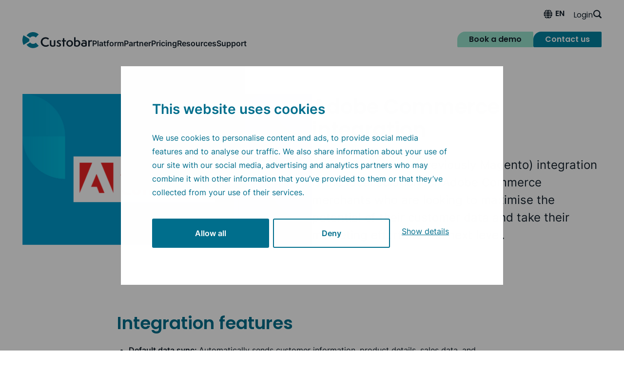

--- FILE ---
content_type: text/html; charset=UTF-8
request_url: https://www.custobar.com/platform/integrations/magento
body_size: 19003
content:
<!doctype html><html lang="en"><head>
        <meta charset="utf-8">
        <title>Adobe Commerce (Magento) integration</title>
        <link rel="shortcut icon" href="https://www.custobar.com/hubfs/favicon.png">
        <meta name="description" content="Maximize your customer data and marketing efforts with Custobar x Adobe Commerce integration.">
        
        <link rel="preload" href="https://www.custobar.com/hubfs/raw_assets/public/custobar-theme-2024/fonts/inter-v13-latin-regular.woff2" as="font" type="font/woff2" crossorigin>
        <link rel="preload" href="https://www.custobar.com/hubfs/raw_assets/public/custobar-theme-2024/fonts/poppins-v21-latin-600.woff2" as="font" type="font/woff2" crossorigin>
        
        <!-- Google Consent Mode -->
         <script data-cookieconsent="ignore" async>
            window.dataLayer = window.dataLayer || [];
            function gtag() {
                dataLayer.push(arguments)
            }
            gtag("consent", "default", {
                ad_personalization: "denied",
                ad_storage: "denied",
                ad_user_data: "denied",
                analytics_storage: "denied",
                functionality_storage: "granted",
                personalization_storage: "denied",
                security_storage: "granted",
                wait_for_update: 500
            });
            gtag("set", "ads_data_redaction", true);
            gtag("set", "url_passthrough", false);
        </script>
        <!-- End Google Consent Mode-->

        <!-- Cookiebot -->
        <script id="Cookiebot" src="https://consent.cookiebot.com/uc.js" data-cbid="bcd73dcc-f310-4f9e-9bbe-4e631b593e96" data-blockingmode="auto" type="text/javascript"></script>
        <!-- End Cookiebot -->
        
        <!-- Google Tag Manager -->
        <script>(function(w,d,s,l,i){w[l]=w[l]||[];w[l].push({'gtm.start':
        new Date().getTime(),event:'gtm.js'});var f=d.getElementsByTagName(s)[0],
        j=d.createElement(s),dl=l!='dataLayer'?'&l='+l:'';j.async=true;j.src=
        'https://www.googletagmanager.com/gtm.js?id='+i+dl;f.parentNode.insertBefore(j,f);
        })(window,document,'script','dataLayer','GTM-TR8F9X');</script>
        <!-- End Google Tag Manager -->
        
        <!-- Salesviewer -->
        <script defer="true">
            (function(w,d,s,l,i){
                var g=w[l] ? '&s='+w[l]:'', f=d.getElementsByTagName(s)[0], j=d.createElement(s);
                j.async=true,j.src='https://gtmrkt.com/stm.js?id='+i+g;
                j.referrerPolicy='no-referrer-when-downgrade';
                f.parentNode.insertBefore(j,f);
            })(window,document,'script','name','R1S2a0O5S9a2')
        </script>
        <!-- End Salesviewer -->
        <style type="text/css">
            /* inter-regular - latin */
            @font-face {
                font-display: swap; /* Check https://developer.mozilla.org/en-US/docs/Web/CSS/@font-face/font-display for other options. */
                font-family: 'Inter';
                font-style: normal;
                font-weight: 400;
                src: local(''),
                    url("https://www.custobar.com/hubfs/raw_assets/public/custobar-theme-2024/fonts/inter-v13-latin-regular.woff") format('woff2'), /* Chrome 26+, Opera 23+, Firefox 39+ */
                    url("https://www.custobar.com/hubfs/raw_assets/public/custobar-theme-2024/fonts/inter-v13-latin-regular.woff2") format('woff2'); /* Chrome 26+, Opera 23+, Firefox 39+ */
            }
            /* inter-500 - latin */
            @font-face {
                font-display: swap; /* Check https://developer.mozilla.org/en-US/docs/Web/CSS/@font-face/font-display for other options. */
                font-family: 'Inter';
                font-style: normal;
                font-weight: 500;
                src: local(''),
                    url("https://www.custobar.com/hubfs/raw_assets/public/custobar-theme-2024/fonts/inter-v13-latin-500.woff") format('woff2'), /* Chrome 26+, Opera 23+, Firefox 39+ */
                    url("https://www.custobar.com/hubfs/raw_assets/public/custobar-theme-2024/fonts/inter-v13-latin-500.woff2") format('woff2'); /* Chrome 26+, Opera 23+, Firefox 39+ */
            }
            /* inter-600 - latin */
            @font-face {
                font-display: swap; /* Check https://developer.mozilla.org/en-US/docs/Web/CSS/@font-face/font-display for other options. */
                font-family: 'Inter';
                font-style: normal;
                font-weight: 600;
                src: local(''),
                    url("https://www.custobar.com/hubfs/raw_assets/public/custobar-theme-2024/fonts/inter-v13-latin-600.woff") format('woff2'), /* Chrome 26+, Opera 23+, Firefox 39+ */
                    url("https://www.custobar.com/hubfs/raw_assets/public/custobar-theme-2024/fonts/inter-v13-latin-600.woff2") format('woff2'); /* Chrome 26+, Opera 23+, Firefox 39+ */
            }
            /* poppins-regular - latin */
            @font-face {
                font-display: swap; /* Check https://developer.mozilla.org/en-US/docs/Web/CSS/@font-face/font-display for other options. */
                font-family: 'Poppins';
                font-style: normal;
                font-weight: 400;
                src: local(''),
                    url("https://www.custobar.com/hubfs/raw_assets/public/custobar-theme-2024/fonts/poppins-v21-latin-regular.woff") format('woff2'), /* Chrome 26+, Opera 23+, Firefox 39+ */
                    url("https://www.custobar.com/hubfs/raw_assets/public/custobar-theme-2024/fonts/poppins-v21-latin-regular.woff2") format('woff2'); /* Chrome 26+, Opera 23+, Firefox 39+ */
            }
            /* poppins-500 - latin */
            @font-face {
                font-display: swap; /* Check https://developer.mozilla.org/en-US/docs/Web/CSS/@font-face/font-display for other options. */
                font-family: 'Poppins';
                font-style: normal;
                font-weight: 500;
                src: local(''),
                    url("https://www.custobar.com/hubfs/raw_assets/public/custobar-theme-2024/fonts/poppins-v21-latin-500.woff") format('woff2'), /* Chrome 26+, Opera 23+, Firefox 39+ */
                    url("https://www.custobar.com/hubfs/raw_assets/public/custobar-theme-2024/fonts/poppins-v21-latin-500.woff2") format('woff2'); /* Chrome 26+, Opera 23+, Firefox 39+ */
            }
            /* poppins-600 - latin */
            @font-face {
                font-display: swap; /* Check https://developer.mozilla.org/en-US/docs/Web/CSS/@font-face/font-display for other options. */
                font-family: 'Poppins';
                font-style: normal;
                font-weight: 600;
                src: local(''),
                    url("https://www.custobar.com/hubfs/raw_assets/public/custobar-theme-2024/fonts/poppins-v21-latin-600.woff") format('woff2'), /* Chrome 26+, Opera 23+, Firefox 39+ */
                    url("https://www.custobar.com/hubfs/raw_assets/public/custobar-theme-2024/fonts/poppins-v21-latin-600.woff2") format('woff2'); /* Chrome 26+, Opera 23+, Firefox 39+ */
            }
        </style>

        
        
        <meta name="viewport" content="width=device-width, initial-scale=1">

    
    <meta property="og:description" content="Maximize your customer data and marketing efforts with Custobar x Adobe Commerce integration.">
    <meta property="og:title" content="Adobe Commerce (Magento) integration">
    <meta name="twitter:description" content="Maximize your customer data and marketing efforts with Custobar x Adobe Commerce integration.">
    <meta name="twitter:title" content="Adobe Commerce (Magento) integration">

    

    
    <style>
a.cta_button{-moz-box-sizing:content-box !important;-webkit-box-sizing:content-box !important;box-sizing:content-box !important;vertical-align:middle}.hs-breadcrumb-menu{list-style-type:none;margin:0px 0px 0px 0px;padding:0px 0px 0px 0px}.hs-breadcrumb-menu-item{float:left;padding:10px 0px 10px 10px}.hs-breadcrumb-menu-divider:before{content:'›';padding-left:10px}.hs-featured-image-link{border:0}.hs-featured-image{float:right;margin:0 0 20px 20px;max-width:50%}@media (max-width: 568px){.hs-featured-image{float:none;margin:0;width:100%;max-width:100%}}.hs-screen-reader-text{clip:rect(1px, 1px, 1px, 1px);height:1px;overflow:hidden;position:absolute !important;width:1px}
</style>

<link rel="stylesheet" href="https://www.custobar.com/hubfs/hub_generated/template_assets/1/102815515856/1767013241616/template_custobar-theme-2024-styles.min.css">
    

    
    <link rel="canonical" href="https://www.custobar.com/platform/integrations/magento">

<!-- flush caches -->

<meta property="og:image" content="https://www.custobar.com/hubfs/Adobe%20Commerce.png">
<meta property="og:image:width" content="1200">
<meta property="og:image:height" content="627">
<meta property="og:image:alt" content="Adobe Commerce (Magento)">
<meta name="twitter:image" content="https://www.custobar.com/hubfs/Adobe%20Commerce.png">
<meta name="twitter:image:alt" content="Adobe Commerce (Magento)">

<meta property="og:url" content="https://www.custobar.com/platform/integrations/magento">
<meta name="twitter:card" content="summary_large_image">
<meta http-equiv="content-language" content="en">
<link rel="alternate" hreflang="de" href="https://www.custobar.com/de/platform/integrations/magento">
<link rel="alternate" hreflang="en" href="https://www.custobar.com/platform/integrations/magento">






    <meta name="generator" content="HubSpot"></head>
    <body>
        <!-- Google Tag Manager (noscript) -->
        <noscript><iframe src="https://www.googletagmanager.com/ns.html?id=GTM-TR8F9X" height="0" width="0" style="display:none;visibility:hidden"></iframe></noscript>
        <!-- End Google Tag Manager (noscript) -->
        

        
        <a class="skip-link screen-reader-text" href="#site-main">
        
            
                Skip to content
            
        
    </a>

        <div class="site-wrapper body-wrapper side-padding   hs-content-id-106149536230 hs-site-page page  ">
            <div class="site-wrapper__main-content">
            
                <div data-global-resource-path="custobar-theme-2024/templates/partials/site-header.html">



<script>
    var mmA11yText = "Site main content";
    var lmA11yText = "Languages";
</script>
<header id="main-header" class="site-header side-padding js-open-menu">
    <div class="site-header__top-bar width-wide mx-auto">
        <div data-global-resource-path="custobar-theme-2024/templates/partials/language-select.html">



        

    
    
    
    
        
    


<ul class="language-menu menu">
    <li class="hs-menu-item hs-item-has-children">
        <svg class="globe" aria-hidden="true" focusable="false" xmlns="http://www.w3.org/2000/svg" width="18" height="18" viewbox="0 0 18 18" fill="none"><path d="M11.818 3.96048C11.8484 3.96158 11.8785 3.9543 11.9055 3.93935C11.9325 3.9244 11.9553 3.90229 11.9717 3.8752C11.9858 3.84785 11.9932 3.8172 11.9932 3.78604C11.9932 3.75488 11.9858 3.72423 11.9717 3.69688C11.4639 2.20922 10.5294 0.926961 9.29908 0.0296615C9.2707 0.0102977 9.23765 0 9.20389 0C9.17013 0 9.13708 0.0102977 9.1087 0.0296615C7.87018 0.92338 6.92771 2.20602 6.41407 3.69688C6.39997 3.72423 6.39258 3.75488 6.39258 3.78604C6.39258 3.8172 6.39997 3.84785 6.41407 3.8752C6.43053 3.90229 6.45336 3.9244 6.48031 3.93935C6.50727 3.9543 6.53742 3.96158 6.56784 3.96048H11.818Z" fill="#16232E" /><path d="M13.9335 8.22469C13.9371 8.27411 13.9578 8.3204 13.9915 8.35472C14.0253 8.38905 14.0698 8.409 14.1166 8.41076H17.7778C17.8301 8.41038 17.8801 8.38808 17.9169 8.34873C17.933 8.32845 17.9452 8.30499 17.9527 8.27971C17.9603 8.25444 17.963 8.22783 17.9608 8.20143C17.8771 7.17489 17.6295 6.17083 17.2286 5.23199C17.2132 5.19877 17.1892 5.17089 17.1594 5.15166C17.1295 5.13242 17.0951 5.12263 17.0602 5.12344H13.7944C13.7678 5.12368 13.7416 5.13005 13.7176 5.1421C13.6936 5.15415 13.6723 5.17159 13.6553 5.19322C13.6431 5.21841 13.6367 5.24632 13.6367 5.27463C13.6367 5.30294 13.6431 5.33085 13.6553 5.35604C13.8239 6.3023 13.9169 7.2619 13.9335 8.22469Z" fill="#16232E" /><path d="M12.6602 8.41852C12.71 8.41615 12.7571 8.394 12.792 8.35649C12.8127 8.34165 12.83 8.32212 12.8427 8.29932C12.8553 8.27653 12.8631 8.25103 12.8653 8.22469C12.8319 7.23254 12.7093 6.24602 12.4991 5.27851C12.4886 5.22916 12.4609 5.18582 12.4216 5.1571C12.3822 5.12837 12.3341 5.11636 12.2868 5.12345H6.12136C6.07985 5.12352 6.0395 5.13794 6.00646 5.16454C5.97341 5.19113 5.94948 5.22843 5.9383 5.27076C5.7178 6.23979 5.58539 7.22894 5.54289 8.22469C5.54042 8.24992 5.54306 8.27542 5.55063 8.29949C5.55821 8.32355 5.57055 8.34563 5.58683 8.36425C5.62182 8.40176 5.66889 8.42391 5.71863 8.42627L12.6602 8.41852Z" fill="#16232E" /><path d="M6.58932 14.0395C6.55891 14.0384 6.52875 14.0457 6.5018 14.0606C6.47484 14.0756 6.45202 14.0977 6.43555 14.1248C6.42145 14.1521 6.41406 14.1828 6.41406 14.214C6.41406 14.2451 6.42145 14.2758 6.43555 14.3031C6.94919 15.794 7.89167 17.0766 9.13018 17.9703C9.15856 17.9897 9.19161 18 9.22538 18C9.25914 18 9.29219 17.9897 9.32057 17.9703C10.5591 17.0766 11.5016 15.794 12.0152 14.3031C12.0293 14.2758 12.0367 14.2451 12.0367 14.214C12.0367 14.1828 12.0293 14.1521 12.0152 14.1248C11.9999 14.0983 11.9784 14.0765 11.9527 14.0616C11.927 14.0466 11.8981 14.039 11.8688 14.0395H6.58932Z" fill="#16232E" /><path d="M5.75434 9.58148C5.70204 9.58186 5.65202 9.60416 5.61522 9.6435C5.59454 9.65835 5.57725 9.67788 5.56458 9.70067C5.55192 9.72347 5.5442 9.74896 5.54199 9.77531C5.57534 10.7675 5.69794 11.754 5.90811 12.7215C5.91929 12.7638 5.94322 12.8011 5.97627 12.8277C6.00931 12.8543 6.04966 12.8687 6.09117 12.8688H12.2566C12.2981 12.8687 12.3385 12.8543 12.3715 12.8277C12.4046 12.8011 12.4285 12.7638 12.4397 12.7215C12.6696 11.756 12.8118 10.7695 12.8644 9.77531C12.8668 9.75008 12.8642 9.72457 12.8566 9.70051C12.849 9.67644 12.8367 9.65437 12.8204 9.63575C12.7854 9.59824 12.7384 9.57609 12.6886 9.57373L5.75434 9.58148Z" fill="#16232E" /><path d="M0.460687 8.22469C0.458503 8.2511 0.461259 8.2777 0.468798 8.30298C0.476337 8.32826 0.48851 8.35171 0.504621 8.372C0.541423 8.41135 0.591449 8.43365 0.643746 8.43403H4.30493C4.35282 8.42819 4.39683 8.40334 4.42809 8.36449C4.45934 8.32564 4.47552 8.27568 4.47335 8.22469C4.50925 7.26015 4.62192 6.30053 4.81018 5.35605C4.82238 5.33086 4.82875 5.30295 4.82875 5.27464C4.82875 5.24633 4.82238 5.21842 4.81018 5.19323C4.78784 5.16169 4.75694 5.13811 4.72162 5.12565C4.68629 5.11318 4.64822 5.11241 4.61247 5.12345H1.34669C1.3062 5.11659 1.2647 5.12432 1.22885 5.14541C1.193 5.16649 1.16488 5.19972 1.14899 5.23975C0.761593 6.18629 0.528849 7.19563 0.460687 8.22469Z" fill="#16232E" /><path d="M4.4732 9.77531C4.46963 9.72589 4.44898 9.67959 4.41522 9.64527C4.38145 9.61094 4.33692 9.591 4.29014 9.58923H0.628951C0.576653 9.58961 0.526628 9.61191 0.489826 9.65126C0.467607 9.68815 0.457327 9.73169 0.460536 9.77531C0.544262 10.8018 0.791854 11.8059 1.19277 12.7447C1.20706 12.7794 1.23063 12.8089 1.26055 12.8296C1.29048 12.8502 1.32546 12.8612 1.36119 12.861H4.61232C4.63891 12.8608 4.66512 12.8544 4.68915 12.8424C4.71317 12.8303 4.73443 12.8129 4.75145 12.7913C4.76365 12.7661 4.77002 12.7382 4.77002 12.7099C4.77002 12.6815 4.76365 12.6536 4.75145 12.6284C4.58368 11.6873 4.49061 10.7329 4.4732 9.77531Z" fill="#16232E" /><path d="M5.19128 14.1713C5.1789 14.1325 5.15522 14.0988 5.12365 14.0752C5.09207 14.0515 5.05423 14.039 5.01554 14.0395H2.17446C2.14137 14.0385 2.10869 14.0475 2.08019 14.0653C2.05169 14.0832 2.02853 14.1091 2.01337 14.1403C1.99508 14.1704 1.98535 14.2053 1.98535 14.2411C1.98535 14.2768 1.99508 14.3118 2.01337 14.3419C3.19328 16.1176 4.92004 17.4032 6.89739 17.9781C6.9357 17.9881 6.976 17.9853 7.01273 17.97C7.04946 17.9548 7.0808 17.9278 7.10241 17.8928C7.12737 17.8598 7.14097 17.8188 7.14097 17.7765C7.14097 17.7342 7.12737 17.6932 7.10241 17.6602C6.24987 16.6455 5.59981 15.4587 5.19128 14.1713Z" fill="#16232E" /><path d="M13.392 14.0395C13.3533 14.039 13.3155 14.0515 13.2839 14.0752C13.2524 14.0988 13.2287 14.1325 13.2163 14.1713C12.8121 15.4575 12.1671 16.6441 11.3198 17.6602C11.2948 17.6932 11.2812 17.7342 11.2812 17.7765C11.2812 17.8188 11.2948 17.8598 11.3198 17.8928C11.3414 17.9278 11.3728 17.9548 11.4095 17.97C11.4462 17.9853 11.4865 17.9881 11.5248 17.9781C13.5022 17.4032 15.2289 16.1176 16.4089 14.3419C16.4265 14.313 16.4359 14.2794 16.4359 14.245C16.4359 14.2106 16.4265 14.1769 16.4089 14.1481C16.3955 14.1148 16.373 14.0867 16.3442 14.0673C16.3155 14.0479 16.2818 14.0382 16.2478 14.0395H13.392Z" fill="#16232E" /><path d="M5.01506 3.96048C5.05375 3.961 5.09159 3.94852 5.12317 3.92484C5.15474 3.90116 5.17842 3.86749 5.1908 3.82868C5.59496 2.54252 6.23999 1.35589 7.08729 0.339783C7.11224 0.306781 7.12584 0.265764 7.12584 0.223487C7.12584 0.18121 7.11224 0.140193 7.08729 0.10719C7.06725 0.0763944 7.03952 0.0521079 7.00719 0.0370466C6.97486 0.0219853 6.93921 0.0167431 6.90423 0.0219061C4.92688 0.596813 3.20012 1.8824 2.02021 3.65811C2.00256 3.68698 1.99316 3.72064 1.99316 3.75502C1.99316 3.78941 2.00256 3.82307 2.02021 3.85194C2.03353 3.88517 2.05606 3.91334 2.08482 3.93272C2.11359 3.9521 2.14723 3.96178 2.1813 3.96048H5.01506Z" fill="#16232E" /><path d="M17.9462 9.77531C17.9484 9.7489 17.9456 9.7223 17.9381 9.69702C17.9305 9.67174 17.9184 9.64829 17.9023 9.628C17.8655 9.58866 17.8154 9.56635 17.7631 9.56598H14.1019C14.0552 9.56774 14.0106 9.58769 13.9769 9.62201C13.9431 9.65634 13.9225 9.70263 13.9189 9.75205C13.889 10.7239 13.7813 11.6914 13.5967 12.644C13.5845 12.6691 13.5781 12.6971 13.5781 12.7254C13.5781 12.7537 13.5845 12.7816 13.5967 12.8068C13.6137 12.8284 13.635 12.8458 13.659 12.8579C13.683 12.8699 13.7092 12.8763 13.7358 12.8765H17.0016C17.0373 12.8767 17.0723 12.8657 17.1022 12.8451C17.1322 12.8244 17.1557 12.7949 17.17 12.7603C17.5877 11.8195 17.8502 10.8099 17.9462 9.77531Z" fill="#16232E" /><path d="M13.2168 3.82868C13.2292 3.86749 13.2528 3.90115 13.2844 3.92483C13.316 3.94851 13.3538 3.96099 13.3925 3.96048H16.2336C16.2667 3.96145 16.2994 3.9525 16.3279 3.93467C16.3564 3.91684 16.3795 3.89085 16.3947 3.85969C16.413 3.82964 16.4227 3.79465 16.4227 3.7589C16.4227 3.72315 16.413 3.68816 16.3947 3.65811C15.2129 1.88094 13.4834 0.59519 11.5033 0.021903C11.465 0.0118658 11.4247 0.0146813 11.388 0.02996C11.3513 0.0452386 11.3199 0.0722253 11.2983 0.107187C11.2734 0.14019 11.2598 0.181206 11.2598 0.223484C11.2598 0.265761 11.2734 0.306778 11.2983 0.33978C12.1535 1.35385 12.8061 2.54062 13.2168 3.82868Z" fill="currentColor" /></svg>
        <a class="menu-link hs-item-has-children__sub-toggle" aria-expanded="false">
            <span class="current-language">EN</span>
        </a>
        <div class="menu__sub-wrapper sub-menu">
            <div class="menu__sub-container container">
                <ul class="hs-menu-children-wrapper language-menu__list">
                    
                        <li class="hs-menu-item hs-menu-depth-2">
                            <a class="menu-link language-select__link menu-link" href="/de/" lang="de">DE</a>
                        </li>
                    
                </ul>
            </div>
        </div>
    </li>
</ul></div>
        <span id="hs_cos_wrapper_login_cta" class="hs_cos_wrapper hs_cos_wrapper_widget hs_cos_wrapper_type_cta" style="" data-hs-cos-general-type="widget" data-hs-cos-type="cta"><div class="hs-web-interactive-inline" style="" data-hubspot-wrapper-cta-id="103662535149"> 
 <style data-hubspot-cta-style="hs-inline-web-interactive-103662535149">
.hsbtn--login {    font-size: var(--text-size-500, 1rem);    line-height: 1;    font-family: var(--font-family-title, "Poppins", sans-serif);    font-weight: 500;    display: inline-block;    cursor: pointer;    padding: 0;    text-decoration: none;    text-align: center;    color: var(--color-text, #16232E);    background: transparent;    transition: all 0.2s;}
</style> 
 <a href="https://cta-eu1.hubspot.com/web-interactives/public/v1/track/click?encryptedPayload=AVxigLILpYWIKJp9HNz5QLE94qsjIA9trtKxvxtJeK0AxX3pUTtT%2FaBPDiVAzV2CDi8ajgoH1M%2F2LlUTY%2B%2BW1YIF0sQNNKMbjaPcA3VkPoJTt6ZwTgezG2gcRhsqLXggTZATH9jxoRb3rukf5J69zdxRJ%2BZN42ZTaYOBHn4K%2Fs0%3D&amp;portalId=144199590" target="_blank" class="hs-inline-web-interactive-103662535149 btn--login hsbtn--login  " data-hubspot-cta-id="103662535149"> Login </a> 
</div></span>
        <div class="site-header__search search-closed">
            <button aria-expanded="false" class="site-header__search-btn site-header__search-btn--desktop">
                <span class="screen-reader-text">
        
            
                Search
            
        
    </span>
                <svg aria-hidden="true" focusable="false" xmlns="http://www.w3.org/2000/svg" width="19" height="18" viewbox="0 0 19 18" fill="none"><path d="M18.5408 15.403L15.0597 11.9595C18.3459 7.03573 15.0695 0.401097 9.16243 0.0171046C3.25524 -0.366887 -0.852403 5.78779 1.76863 11.0955C3.06508 13.7209 5.73984 15.3821 8.66784 15.3805C10.1893 15.3821 11.6762 14.9273 12.9366 14.0751L16.4252 17.5637C17.0104 18.1454 17.9555 18.1454 18.5408 17.5637C19.153 16.9736 19.153 15.9932 18.5408 15.403ZM8.66784 2.20655C12.8549 2.2067 15.4719 6.73949 13.3781 10.3655C11.2844 13.9915 6.05064 13.9913 3.95723 10.365C3.48126 9.54049 3.23002 8.60534 3.22872 7.65318C3.22864 4.648 5.66266 2.21069 8.66784 2.20655Z" fill="#16232E" /></svg>
            </button>
            
            
            <div class="site-header__search-form width-full side-padding">
                <form action="/search" _lpchecked="1" class="hs-form hs-form--search width-small--medium mx-auto">
                    <div class="hs-form-field">
                        <input type="text" class="hs-search-field__input" name="term" autocomplete="off" aria-label="Search" placeholder="Search">
                        <input type="hidden" name="type" value="SITE_PAGE">
                        <input type="hidden" name="type" value="BLOG_POST">
                        <input type="hidden" name="type" value="LISTING_PAGE">
                        <input type="hidden" name="language" value="en">
                        <button class="hs-submit">
                            <span class="screen-reader-text">
        
            
                Search
            
        
    </span>
                            <svg aria-hidden="true" focusable="false" xmlns="http://www.w3.org/2000/svg" width="19" height="19" viewbox="0 0 19 19" fill="none"><path d="M17.5789 16.1743L14.0978 12.7308C17.384 7.80704 14.1076 1.17241 8.20052 0.788421C2.29332 0.404429 -1.81432 6.55911 0.806716 11.8669C2.10317 14.4922 4.77793 16.1535 7.70592 16.1519C9.22741 16.1534 10.7143 15.6987 11.9747 14.8464L15.4633 18.335C16.0485 18.9167 16.9936 18.9167 17.5789 18.335C18.1911 17.7449 18.1911 16.7645 17.5789 16.1743ZM7.70592 2.97787C11.893 2.97802 14.5099 7.51081 12.4162 11.1368C10.3225 14.7628 5.08872 14.7626 2.99532 11.1364C2.51935 10.3118 2.26811 9.37666 2.2668 8.4245C2.26673 5.41932 4.70075 2.982 7.70592 2.97787Z" fill="#707070" /></svg>
                        </button>
                    </div>
                </form>
            </div>
        </div>
    </div>
    <div class="site-header__container  width-wide mx-auto">
        <a class="site-header__logo" href="https://www.custobar.com/?hsLang=en">
            <svg xmlns="http://www.w3.org/2000/svg" width="143" height="33" viewbox="0 0 143 33" fill="none">
        <path d="M53.0209 25.3284L52.9452 25.4041C52.2714 26.078 50.412 27.0779 48.0464 27.0779C44.0394 27.0779 41.0179 24.1087 41.0179 20.172C41.0179 15.7992 44.306 13.5128 47.5545 13.5128C49.5075 13.5128 51.3453 14.2191 52.5939 15.4497L52.6659 15.5217L54.437 13.1921L54.392 13.1363C53.6245 12.2156 51.2084 10.4733 47.5545 10.4733C41.8269 10.4733 37.5063 14.6731 37.5063 20.2404C37.5063 22.8835 38.5459 25.3465 40.4323 27.177C42.3602 29.0472 45.0141 30.0778 47.904 30.0778C50.5489 30.0778 52.7758 29.2382 54.5235 27.5806L54.5794 27.5265L53.0173 25.3248L53.0209 25.3284Z" fill="#16232E" />
        <path d="M64.5898 16.8208H67.5626V28.1715C66.1032 29.4327 64.2655 29.9372 61.9052 29.9372C58.554 29.9372 56.1758 28.2977 56.1758 25.0005V16.8208H59.1486V24.2618C59.1486 26.7842 60.59 27.4689 62.1935 27.4689C63.4006 27.4689 64.1934 27.0725 64.5718 26.7842C64.5898 26.7842 64.5898 16.8208 64.5898 16.8208Z" fill="#16232E" />
        <path d="M70.7694 26.1536C71.5261 26.8923 72.9855 27.6851 74.3008 27.6851C75.4539 27.6851 76.1926 27.0545 76.1926 26.2257C76.1926 23.8835 70.5712 23.5952 70.5712 20.0639C70.5712 18.154 72.2288 16.4064 75.0034 16.4064C77.0754 16.4064 78.6068 17.3613 79.1654 17.8477L78.0483 19.9197C77.8501 19.6855 76.679 18.6765 75.3458 18.6765C74.3908 18.6765 73.6882 19.199 73.6882 19.9558C73.6882 22.0818 79.2194 22.1719 79.2194 26.0636C79.2194 28.3337 77.3457 29.9192 74.4449 29.9192C72.2828 29.9192 70.6073 29.0364 69.6523 28.2616L70.7694 26.1536Z" fill="#16232E" />
        <path d="M83.075 29.5589V19.2711H80.6787V16.8568H83.075V12.4967H86.0478V16.8568H89.1828V19.2711H86.0478V29.5589H83.075Z" fill="#16232E" />
        <path d="M96.9124 29.9372C93.0567 29.9372 90.0479 26.9644 90.0479 23.2349C90.0479 19.5053 93.0567 16.4784 96.9844 16.4784C100.912 16.4784 103.795 19.5233 103.795 23.2349C103.795 26.9464 100.768 29.9372 96.9124 29.9372ZM100.642 23.2349C100.642 20.6945 98.9843 18.9648 96.9664 18.9648C94.7683 18.9648 93.1288 20.6764 93.1288 23.3069C93.1288 25.7753 94.9485 27.4689 96.8943 27.4689C99.1645 27.4689 100.642 25.8293 100.642 23.2349Z" fill="#16232E" />
        <path d="M106.119 10.5472H109.092V17.5955C109.921 17.037 111.29 16.4604 112.894 16.4604C116.731 16.4604 118.713 19.6855 118.713 23.0907C118.713 27.559 115.308 29.9192 111.542 29.9192C109.903 29.9192 107.759 29.4688 106.101 28.3337L106.119 10.5472ZM109.092 26.8743C109.614 27.2347 110.551 27.4869 111.506 27.4869C114.083 27.4869 115.56 25.7212 115.56 23.1988C115.56 20.9827 114.407 18.9828 112.227 18.9828C110.984 18.9828 109.65 19.6314 109.074 20.226V26.8743H109.092Z" fill="#16232E" />
        <path d="M131.902 28.2256C130.911 29.1265 128.694 29.9372 126.28 29.9372C122.118 29.9372 120.353 27.559 120.353 25.4149C120.353 23.2709 122.226 21.253 125.343 21.253C126.622 21.253 128.19 21.5773 129.055 22.3881V20.8926C129.055 19.6855 128.406 18.9288 126.262 18.9288C124.623 18.9288 123.379 19.3792 122.713 19.6675L121.812 17.5054C122.929 16.9829 124.478 16.4784 126.604 16.4784C130.82 16.4784 131.92 18.4783 131.92 21.5413V28.2256H131.902ZM129.055 24.6762C128.496 24.1537 127.271 23.5952 126.028 23.5952C124.334 23.5952 123.451 24.5861 123.451 25.5591C123.451 26.532 124.334 27.577 126.298 27.577C127.361 27.577 128.442 27.2707 129.055 26.8923V24.6762Z" fill="#16232E" />
        <path d="M134.982 29.5589V16.8208H137.955V18.7846C138.226 18.1721 139.234 16.4604 140.73 16.4604C141.847 16.4604 142.514 16.8208 143 17.091L141.919 19.8657C141.559 19.6134 141.018 19.2531 140.225 19.2531C138.784 19.2531 137.955 20.8746 137.955 22.4601V29.5409H134.982V29.5589Z" fill="#16232E" />
        <path d="M21.7989 0C16.3019 0 11.4409 2.70076 8.47705 6.85551L15.7812 11.5328C17.1973 9.76347 19.3576 8.64461 21.7989 8.64461C23.9231 8.64461 25.6744 9.42655 27.3878 10.9742L33.3497 4.71328C30.0327 1.65757 26.3068 0 21.7989 0Z" fill="#0483A0" />
        <path d="M21.7991 24.1267C19.3397 24.1267 17.1777 23.0097 15.7633 21.2386L8.479 25.896C11.441 30.0507 16.2858 32.7713 21.781 32.7713C26.2889 32.7713 30.5193 30.8525 33.3318 28.058L27.4078 21.7971C25.7502 23.343 23.9233 24.1267 21.7991 24.1267Z" fill="#0483A0" />
        <path d="M14.4011 14.2335L7.34017 9.70582L6.96722 9.46439L2.27196 6.46454C0.819778 9.46439 0 12.8372 0 16.3776C0 19.9179 0.819779 23.2889 2.27376 26.2888L6.96902 23.2889L7.34197 23.0655L14.3849 18.5576C14.1993 17.8874 14.0876 17.1793 14.0876 16.4334C14.0876 15.6875 14.1993 14.9236 14.4047 14.2353L14.4011 14.2335Z" fill="#0483A0" />
    </svg>
        </a>
        <a href="/search?hsLang=en" class="site-header__search-btn site-header__search-btn--mobile">
            <span class="screen-reader-text">
        
            
                Search
            
        
    </span>
            <svg aria-hidden="true" focusable="false" xmlns="http://www.w3.org/2000/svg" width="19" height="18" viewbox="0 0 19 18" fill="none"><path d="M18.5408 15.403L15.0597 11.9595C18.3459 7.03573 15.0695 0.401097 9.16243 0.0171046C3.25524 -0.366887 -0.852403 5.78779 1.76863 11.0955C3.06508 13.7209 5.73984 15.3821 8.66784 15.3805C10.1893 15.3821 11.6762 14.9273 12.9366 14.0751L16.4252 17.5637C17.0104 18.1454 17.9555 18.1454 18.5408 17.5637C19.153 16.9736 19.153 15.9932 18.5408 15.403ZM8.66784 2.20655C12.8549 2.2067 15.4719 6.73949 13.3781 10.3655C11.2844 13.9915 6.05064 13.9913 3.95723 10.365C3.48126 9.54049 3.23002 8.60534 3.22872 7.65318C3.22864 4.648 5.66266 2.21069 8.66784 2.20655Z" fill="#16232E" /></svg>
        </a>
        <button class="nav-toggle" aria-expanded="false"><span class="screen-reader-text">
        
            Show navigation
        
    </span></button>
        <div class="site-header__navigation">
            <div class="site-header__menu">
                <div id="hs_cos_wrapper_menu" class="hs_cos_wrapper hs_cos_wrapper_widget hs_cos_wrapper_type_module" style="" data-hs-cos-general-type="widget" data-hs-cos-type="module">


<ul class="main-menu menu">
    
    
        <li class="hs-menu-item hs-item-has-children">
            
            <a href="#" class="menu-link menu-link--main">
                Platform
            </a>
            
                <div class="menu__sub-wrapper sub-menu side-padding">
                    <div class="menu__sub-container width-wide mx-auto">
                        <ul class="hs-menu-children-wrapper">
                            
                                
                                <li class="hs-menu-item hs-menu-item--sub has-sub-menu hs-item-has-children">
                                    
                                        <figure class="hs-menu-item__icon">
                                            
                                            <img src="https://www.custobar.com/hubfs/Group%2026.svg" alt="" loading="lazy" height="0">
                                        </figure>
                                    
                                    <a href="https://www.custobar.com/platform/customer-data-platform/" class="menu-link">
                                        Customer Data Platform
                                    </a>
                                    
                                        <ul class="sub-sub-menu sub-menu">
                                            
                                                
                                                <li class="hs-menu-item hs-menu-item--sub-sub">
                                                    <a href="https://www.custobar.com/platform/customer-data-platform/segmentation" class="menu-link">
                                                        Audience Segmentation
                                                    </a>
                                                </li>
                                            
                                                
                                                <li class="hs-menu-item hs-menu-item--sub-sub">
                                                    <a href="https://www.custobar.com/platform/customer-data-platform/data-management" class="menu-link">
                                                        Data Management
                                                    </a>
                                                </li>
                                            
                                                
                                                <li class="hs-menu-item hs-menu-item--sub-sub">
                                                    <a href="https://www.custobar.com/customer-360-view/" class="menu-link">
                                                        Customer 360° View
                                                    </a>
                                                </li>
                                            
                                                
                                                <li class="hs-menu-item hs-menu-item--sub-sub">
                                                    <a href="https://www.custobar.com/platform/customer-data-platform/insights" class="menu-link">
                                                        Insights
                                                    </a>
                                                </li>
                                            
                                        </ul>
                                    
                                </li>
                            
                                
                                <li class="hs-menu-item hs-menu-item--sub has-sub-menu hs-item-has-children">
                                    
                                        <figure class="hs-menu-item__icon">
                                            
                                            <img src="https://www.custobar.com/hubfs/Group%2026%20(1).svg" alt="" loading="lazy" height="0">
                                        </figure>
                                    
                                    <a href="https://www.custobar.com/platform/marketing-automation" class="menu-link">
                                        Marketing Automation
                                    </a>
                                    
                                        <ul class="sub-sub-menu sub-menu">
                                            
                                                
                                                <li class="hs-menu-item hs-menu-item--sub-sub">
                                                    <a href="https://www.custobar.com/platform/marketing-automation/customer-journey" class="menu-link">
                                                        Customer Journeys
                                                    </a>
                                                </li>
                                            
                                                
                                                <li class="hs-menu-item hs-menu-item--sub-sub">
                                                    <a href="https://www.custobar.com/platform/marketing-automation/campaigns" class="menu-link">
                                                        Targeted Campaigns
                                                    </a>
                                                </li>
                                            
                                                
                                                <li class="hs-menu-item hs-menu-item--sub-sub">
                                                    <a href="https://www.custobar.com/platform/marketing-automation/product-recommendations" class="menu-link">
                                                        Product Recommendations
                                                    </a>
                                                </li>
                                            
                                        </ul>
                                    
                                </li>
                            
                                
                                <li class="hs-menu-item hs-menu-item--sub has-sub-menu hs-item-has-children">
                                    
                                        <figure class="hs-menu-item__icon">
                                            
                                            <img src="https://www.custobar.com/hubfs/Group%2026%20(2).svg" alt="" loading="lazy" height="0">
                                        </figure>
                                    
                                    <a href="https://www.custobar.com/platform/add-ons" class="menu-link">
                                        Add more power
                                    </a>
                                    
                                        <ul class="sub-sub-menu sub-menu">
                                            
                                                
                                                <li class="hs-menu-item hs-menu-item--sub-sub">
                                                    <a href="https://www.custobar.com/platform/add-ons" class="menu-link">
                                                        Ad Optimization
                                                    </a>
                                                </li>
                                            
                                                
                                                <li class="hs-menu-item hs-menu-item--sub-sub">
                                                    <a href="https://www.custobar.com/platform/add-ons" class="menu-link">
                                                        Customer Loyalty
                                                    </a>
                                                </li>
                                            
                                                
                                                <li class="hs-menu-item hs-menu-item--sub-sub">
                                                    <a href="https://www.custobar.com/platform/customer-data-platform/customer-satisfaction-survey/" class="menu-link">
                                                        Customer Satisfaction Survey
                                                    </a>
                                                </li>
                                            
                                                
                                                <li class="hs-menu-item hs-menu-item--sub-sub">
                                                    <a href="https://www.custobar.com/platform/customer-data-platform/in-store-ui" class="menu-link">
                                                        In-Store CRM
                                                    </a>
                                                </li>
                                            
                                        </ul>
                                    
                                </li>
                            
                                
                                <li class="hs-menu-item hs-menu-item--sub has-sub-menu hs-item-has-children">
                                    
                                        <figure class="hs-menu-item__icon">
                                            
                                            <img src="https://www.custobar.com/hubfs/Group%2026%20(3).svg" alt="" loading="lazy" height="0">
                                        </figure>
                                    
                                    <a href="https://www.custobar.com/platform/integrations/" class="menu-link">
                                        Integrations
                                    </a>
                                    
                                        <ul class="sub-sub-menu sub-menu">
                                            
                                        </ul>
                                    
                                </li>
                            
                        </ul>
                        
                            <div class="menu__lift">
                                
                                    <a href="https://www.custobar.com/webinars-and-events" class="menu__lift-link btn btn--arrow ">
                                        Take a look at our webinars
                                    </a>
                                
                                <article class="menu__lift-item post-item">
                                    
                                        <figure class="post-item__image">
                                            
                                            <img src="https://www.custobar.com/hubfs/Custobar%20Webinar%20%E2%80%93%20Flow%20Like%20a%20Pro%20The%203%20Nodes%20That%20Transform%20Your%20Marketing%20(2000%20x%201045%20px).jpg" alt="Custobar Webinar – Flow Like a Pro The 3 Nodes That Transform Your Marketing (2000 x 1045 px)" loading="lazy" height="0">
                                        </figure>
                                    
                                    <div class="post-item__content">
                                        <div class="post-item__title"><h5><span style="color: #016f8d;">Webinar:&nbsp;Flow Like a Pro: The 3 Nodes That Transform Your Marketing</span></h5>
<p data-sentry-component="P" data-sentry-source-file="p.tsx"><strong><span style="color: #016f8d;">Ready to elevate your marketing and customer data game? </span>🚀<span> </span></strong>Watch&nbsp;our very first exclusive Custobar Flow webinar and discover the “3 Nodes Magic”—the simplest way to create smarter, more efficient customer journeys.</p>
<p data-sentry-component="P" data-sentry-source-file="p.tsx">Whether you want to clean and enrich your data, launch advanced multi-step campaigns, or personalize communication with ease, this session is your shortcut to mastering Flow. Don’t miss out—unlock the magic of Custobar Flow!</p>
<p><span>&nbsp;</span></p></div>
                                        <a href="https://www.custobar.com/webinars-and-events/webinar-flow-like-a-pro-the-3-nodes-that-transform-your-marketing" class="absolute-link">
                                            <span class="screen-reader-text">Join us</span>
                                        </a>
                                    </div>
                                </article>
                            </div>
                        
                    </div>
                </div>
            
        </li>
    
        <li class="hs-menu-item ">
            
            <a href="https://www.custobar.com/partners" class="menu-link menu-link--main">
                Partner
            </a>
            
        </li>
    
        <li class="hs-menu-item ">
            
            <a href="https://www.custobar.com/pricing" class="menu-link menu-link--main">
                Pricing
            </a>
            
        </li>
    
        <li class="hs-menu-item hs-item-has-children">
            
            <a href="#" class="menu-link menu-link--main">
                Resources
            </a>
            
                <div class="menu__sub-wrapper sub-menu side-padding">
                    <div class="menu__sub-container width-wide mx-auto">
                        <ul class="hs-menu-children-wrapper">
                            
                                
                                <li class="hs-menu-item hs-menu-item--sub">
                                    
                                        <figure class="hs-menu-item__icon">
                                            
                                            <img src="https://www.custobar.com/hubfs/Group%2026%20(9).svg" alt="" loading="lazy" height="0">
                                        </figure>
                                    
                                    <a href="https://www.custobar.com/blog" class="menu-link">
                                        Blog
                                    </a>
                                    
                                </li>
                            
                                
                                <li class="hs-menu-item hs-menu-item--sub">
                                    
                                        <figure class="hs-menu-item__icon">
                                            
                                            <img src="https://www.custobar.com/hubfs/Group%2026%20(10).svg" alt="" loading="lazy" height="0">
                                        </figure>
                                    
                                    <a href="https://www.custobar.com/testimonials" class="menu-link">
                                        Testimonials
                                    </a>
                                    
                                </li>
                            
                                
                                <li class="hs-menu-item hs-menu-item--sub">
                                    
                                        <figure class="hs-menu-item__icon">
                                            
                                            <img src="https://www.custobar.com/hubfs/Group%2026%20(11).svg" alt="" loading="lazy" height="0">
                                        </figure>
                                    
                                    <a href="https://www.custobar.com/whitepaper/" class="menu-link">
                                        White paper &amp; guides
                                    </a>
                                    
                                </li>
                            
                                
                                <li class="hs-menu-item hs-menu-item--sub">
                                    
                                        <figure class="hs-menu-item__icon">
                                            
                                            <img src="https://www.custobar.com/hubfs/Group%2026%20(12).svg" alt="" loading="lazy" height="0">
                                        </figure>
                                    
                                    <a href="https://www.custobar.com/webinars-and-events" class="menu-link">
                                        Webinars &amp; events
                                    </a>
                                    
                                </li>
                            
                        </ul>
                        
                    </div>
                </div>
            
        </li>
    
        <li class="hs-menu-item hs-item-has-children">
            
            <a href="https://www.custobar.com/support" class="menu-link menu-link--main">
                Support
            </a>
            
                <div class="menu__sub-wrapper sub-menu side-padding">
                    <div class="menu__sub-container width-wide mx-auto">
                        <ul class="hs-menu-children-wrapper">
                            
                                
                                <li class="hs-menu-item hs-menu-item--sub">
                                    
                                        <figure class="hs-menu-item__icon">
                                            
                                            <img src="https://www.custobar.com/hubfs/Group%2026%20(9).svg" alt="" loading="lazy" height="0">
                                        </figure>
                                    
                                    <a href="https://www.custobar.com/docs" class="menu-link">
                                        User guides
                                    </a>
                                    
                                </li>
                            
                                
                                <li class="hs-menu-item hs-menu-item--sub">
                                    
                                        <figure class="hs-menu-item__icon">
                                            
                                            <img src="https://www.custobar.com/hubfs/Group%2026%20(11).svg" alt="" loading="lazy" height="0">
                                        </figure>
                                    
                                    <a href="https://www.custobar.com/docs" class="menu-link">
                                        API documentation
                                    </a>
                                    
                                </li>
                            
                                
                                <li class="hs-menu-item hs-menu-item--sub">
                                    
                                        <figure class="hs-menu-item__icon">
                                            
                                            <img src="https://www.custobar.com/hubfs/Group%2026%20(12).svg" alt="" loading="lazy" height="0">
                                        </figure>
                                    
                                    <a href="https://www.custobar.com/support-request" class="menu-link">
                                        Support request
                                    </a>
                                    
                                </li>
                            
                        </ul>
                        
                    </div>
                </div>
            
        </li>
    
</ul></div>
            </div>
            <div class="site-header__ctas">
                <span id="hs_cos_wrapper_cta_1" class="hs_cos_wrapper hs_cos_wrapper_widget hs_cos_wrapper_type_cta" style="" data-hs-cos-general-type="widget" data-hs-cos-type="cta"><div class="hs-web-interactive-inline" style="" data-hubspot-wrapper-cta-id="105434371261"> 
 <style data-hubspot-cta-style="hs-inline-web-interactive-105434371261">
.hsbtn--small {    font-size: var(--text-size-500, 1rem);    line-height: 1;    font-family: var(--font-family-title, "Poppins", sans-serif);    font-weight: 600;    display: inline-block;    cursor: pointer;    padding: var(--space-s, 0.5rem) var(--space-l, 1.5rem);    text-decoration: none;    text-align: center;    color: var(--color-button-primary, #16232E);    background: var(--color-background-button-primary, #98E3CC);    border-radius: 1rem 0.125rem 0.125rem 0.125rem;    transition: all 0.2s;}
</style> 
 <a href="https://cta-eu1.hubspot.com/web-interactives/public/v1/track/click?encryptedPayload=AVxigLJGuXj8PGYDVddqTiQ8n8LRc83Qch36IPfcCbr6n1JIGsiPeIhfFYJTiziBQE89CHaDe2pBds1CxGFLCrp%2FA64YA%2BycPDeH4q9oJFX9GBCpHkqoLHq%2F%2BvZ5vJhPOfBkUTCIoZDmx4ZrKHrunNOyDSQ0y64JpRPd2q6Uj9L7zzvtYWZdkT4R9IBhnxAr%2BSD1zqsm8YkXYL1DZ0rXtuK%2BXVVfMaKwdqCIVpmJz%2BTgwoOVOlI7Uw%3D%3D&amp;portalId=144199590" class="hs-inline-web-interactive-105434371261 btn btn--small hsbtn--small  " data-hubspot-cta-id="105434371261"> Book a demo </a> 
</div></span>
                <span id="hs_cos_wrapper_cta_2" class="hs_cos_wrapper hs_cos_wrapper_widget hs_cos_wrapper_type_cta" style="" data-hs-cos-general-type="widget" data-hs-cos-type="cta"><div class="hs-web-interactive-inline" style="" data-hubspot-wrapper-cta-id="105434371052"> 
 <style data-hubspot-cta-style="hs-inline-web-interactive-105434371052">
.hsbtn--blue-small {    font-size: var(--text-size-500, 1rem);    line-height: 1;    font-family: var(--font-family-title, "Poppins", sans-serif);    font-weight: 600;    display: inline-block;    cursor: pointer;    padding: var(--space-s, 0.5rem) var(--space-l, 1.5rem);    text-decoration: none;    text-align: center;    color: var(--color-white, #FFFFFF);    background: var(--color-blue-dark-60, #0483A0);    border-radius: 1rem 0.125rem 0.125rem 0.125rem;     transition: all 0.2s;}
</style> 
 <a href="https://cta-eu1.hubspot.com/web-interactives/public/v1/track/click?encryptedPayload=AVxigLJkDfWGQddb1prIg%2F5iY%2Fdgk%2BLE8VFawytk92lezJHHTolW4jP40nYfvZK3Pu8TlTb%2Fe9%2FA2uJHXPjcOrGXyRaROIZ1Lm%2Bor7RSYqSCmy80pSjATkcRF7rZNKSCHWYyMr%2BHG%2Ficw6VdvicUbfAKvtsSRhB6H0PRk1lBp3N83Yg22TMUuKuxAg%3D%3D&amp;portalId=144199590" class="hs-inline-web-interactive-105434371052 btn btn--blue btn--small hsbtn--blue-small  " data-hubspot-cta-id="105434371052"> Contact us </a> 
</div></span>
            </div>
            <div class="site-header__bottom">
                <div data-global-resource-path="custobar-theme-2024/templates/partials/language-select.html">



        

    
    
    
    
        
    


<ul class="language-menu menu">
    <li class="hs-menu-item hs-item-has-children">
        <svg class="globe" aria-hidden="true" focusable="false" xmlns="http://www.w3.org/2000/svg" width="18" height="18" viewbox="0 0 18 18" fill="none"><path d="M11.818 3.96048C11.8484 3.96158 11.8785 3.9543 11.9055 3.93935C11.9325 3.9244 11.9553 3.90229 11.9717 3.8752C11.9858 3.84785 11.9932 3.8172 11.9932 3.78604C11.9932 3.75488 11.9858 3.72423 11.9717 3.69688C11.4639 2.20922 10.5294 0.926961 9.29908 0.0296615C9.2707 0.0102977 9.23765 0 9.20389 0C9.17013 0 9.13708 0.0102977 9.1087 0.0296615C7.87018 0.92338 6.92771 2.20602 6.41407 3.69688C6.39997 3.72423 6.39258 3.75488 6.39258 3.78604C6.39258 3.8172 6.39997 3.84785 6.41407 3.8752C6.43053 3.90229 6.45336 3.9244 6.48031 3.93935C6.50727 3.9543 6.53742 3.96158 6.56784 3.96048H11.818Z" fill="#16232E" /><path d="M13.9335 8.22469C13.9371 8.27411 13.9578 8.3204 13.9915 8.35472C14.0253 8.38905 14.0698 8.409 14.1166 8.41076H17.7778C17.8301 8.41038 17.8801 8.38808 17.9169 8.34873C17.933 8.32845 17.9452 8.30499 17.9527 8.27971C17.9603 8.25444 17.963 8.22783 17.9608 8.20143C17.8771 7.17489 17.6295 6.17083 17.2286 5.23199C17.2132 5.19877 17.1892 5.17089 17.1594 5.15166C17.1295 5.13242 17.0951 5.12263 17.0602 5.12344H13.7944C13.7678 5.12368 13.7416 5.13005 13.7176 5.1421C13.6936 5.15415 13.6723 5.17159 13.6553 5.19322C13.6431 5.21841 13.6367 5.24632 13.6367 5.27463C13.6367 5.30294 13.6431 5.33085 13.6553 5.35604C13.8239 6.3023 13.9169 7.2619 13.9335 8.22469Z" fill="#16232E" /><path d="M12.6602 8.41852C12.71 8.41615 12.7571 8.394 12.792 8.35649C12.8127 8.34165 12.83 8.32212 12.8427 8.29932C12.8553 8.27653 12.8631 8.25103 12.8653 8.22469C12.8319 7.23254 12.7093 6.24602 12.4991 5.27851C12.4886 5.22916 12.4609 5.18582 12.4216 5.1571C12.3822 5.12837 12.3341 5.11636 12.2868 5.12345H6.12136C6.07985 5.12352 6.0395 5.13794 6.00646 5.16454C5.97341 5.19113 5.94948 5.22843 5.9383 5.27076C5.7178 6.23979 5.58539 7.22894 5.54289 8.22469C5.54042 8.24992 5.54306 8.27542 5.55063 8.29949C5.55821 8.32355 5.57055 8.34563 5.58683 8.36425C5.62182 8.40176 5.66889 8.42391 5.71863 8.42627L12.6602 8.41852Z" fill="#16232E" /><path d="M6.58932 14.0395C6.55891 14.0384 6.52875 14.0457 6.5018 14.0606C6.47484 14.0756 6.45202 14.0977 6.43555 14.1248C6.42145 14.1521 6.41406 14.1828 6.41406 14.214C6.41406 14.2451 6.42145 14.2758 6.43555 14.3031C6.94919 15.794 7.89167 17.0766 9.13018 17.9703C9.15856 17.9897 9.19161 18 9.22538 18C9.25914 18 9.29219 17.9897 9.32057 17.9703C10.5591 17.0766 11.5016 15.794 12.0152 14.3031C12.0293 14.2758 12.0367 14.2451 12.0367 14.214C12.0367 14.1828 12.0293 14.1521 12.0152 14.1248C11.9999 14.0983 11.9784 14.0765 11.9527 14.0616C11.927 14.0466 11.8981 14.039 11.8688 14.0395H6.58932Z" fill="#16232E" /><path d="M5.75434 9.58148C5.70204 9.58186 5.65202 9.60416 5.61522 9.6435C5.59454 9.65835 5.57725 9.67788 5.56458 9.70067C5.55192 9.72347 5.5442 9.74896 5.54199 9.77531C5.57534 10.7675 5.69794 11.754 5.90811 12.7215C5.91929 12.7638 5.94322 12.8011 5.97627 12.8277C6.00931 12.8543 6.04966 12.8687 6.09117 12.8688H12.2566C12.2981 12.8687 12.3385 12.8543 12.3715 12.8277C12.4046 12.8011 12.4285 12.7638 12.4397 12.7215C12.6696 11.756 12.8118 10.7695 12.8644 9.77531C12.8668 9.75008 12.8642 9.72457 12.8566 9.70051C12.849 9.67644 12.8367 9.65437 12.8204 9.63575C12.7854 9.59824 12.7384 9.57609 12.6886 9.57373L5.75434 9.58148Z" fill="#16232E" /><path d="M0.460687 8.22469C0.458503 8.2511 0.461259 8.2777 0.468798 8.30298C0.476337 8.32826 0.48851 8.35171 0.504621 8.372C0.541423 8.41135 0.591449 8.43365 0.643746 8.43403H4.30493C4.35282 8.42819 4.39683 8.40334 4.42809 8.36449C4.45934 8.32564 4.47552 8.27568 4.47335 8.22469C4.50925 7.26015 4.62192 6.30053 4.81018 5.35605C4.82238 5.33086 4.82875 5.30295 4.82875 5.27464C4.82875 5.24633 4.82238 5.21842 4.81018 5.19323C4.78784 5.16169 4.75694 5.13811 4.72162 5.12565C4.68629 5.11318 4.64822 5.11241 4.61247 5.12345H1.34669C1.3062 5.11659 1.2647 5.12432 1.22885 5.14541C1.193 5.16649 1.16488 5.19972 1.14899 5.23975C0.761593 6.18629 0.528849 7.19563 0.460687 8.22469Z" fill="#16232E" /><path d="M4.4732 9.77531C4.46963 9.72589 4.44898 9.67959 4.41522 9.64527C4.38145 9.61094 4.33692 9.591 4.29014 9.58923H0.628951C0.576653 9.58961 0.526628 9.61191 0.489826 9.65126C0.467607 9.68815 0.457327 9.73169 0.460536 9.77531C0.544262 10.8018 0.791854 11.8059 1.19277 12.7447C1.20706 12.7794 1.23063 12.8089 1.26055 12.8296C1.29048 12.8502 1.32546 12.8612 1.36119 12.861H4.61232C4.63891 12.8608 4.66512 12.8544 4.68915 12.8424C4.71317 12.8303 4.73443 12.8129 4.75145 12.7913C4.76365 12.7661 4.77002 12.7382 4.77002 12.7099C4.77002 12.6815 4.76365 12.6536 4.75145 12.6284C4.58368 11.6873 4.49061 10.7329 4.4732 9.77531Z" fill="#16232E" /><path d="M5.19128 14.1713C5.1789 14.1325 5.15522 14.0988 5.12365 14.0752C5.09207 14.0515 5.05423 14.039 5.01554 14.0395H2.17446C2.14137 14.0385 2.10869 14.0475 2.08019 14.0653C2.05169 14.0832 2.02853 14.1091 2.01337 14.1403C1.99508 14.1704 1.98535 14.2053 1.98535 14.2411C1.98535 14.2768 1.99508 14.3118 2.01337 14.3419C3.19328 16.1176 4.92004 17.4032 6.89739 17.9781C6.9357 17.9881 6.976 17.9853 7.01273 17.97C7.04946 17.9548 7.0808 17.9278 7.10241 17.8928C7.12737 17.8598 7.14097 17.8188 7.14097 17.7765C7.14097 17.7342 7.12737 17.6932 7.10241 17.6602C6.24987 16.6455 5.59981 15.4587 5.19128 14.1713Z" fill="#16232E" /><path d="M13.392 14.0395C13.3533 14.039 13.3155 14.0515 13.2839 14.0752C13.2524 14.0988 13.2287 14.1325 13.2163 14.1713C12.8121 15.4575 12.1671 16.6441 11.3198 17.6602C11.2948 17.6932 11.2812 17.7342 11.2812 17.7765C11.2812 17.8188 11.2948 17.8598 11.3198 17.8928C11.3414 17.9278 11.3728 17.9548 11.4095 17.97C11.4462 17.9853 11.4865 17.9881 11.5248 17.9781C13.5022 17.4032 15.2289 16.1176 16.4089 14.3419C16.4265 14.313 16.4359 14.2794 16.4359 14.245C16.4359 14.2106 16.4265 14.1769 16.4089 14.1481C16.3955 14.1148 16.373 14.0867 16.3442 14.0673C16.3155 14.0479 16.2818 14.0382 16.2478 14.0395H13.392Z" fill="#16232E" /><path d="M5.01506 3.96048C5.05375 3.961 5.09159 3.94852 5.12317 3.92484C5.15474 3.90116 5.17842 3.86749 5.1908 3.82868C5.59496 2.54252 6.23999 1.35589 7.08729 0.339783C7.11224 0.306781 7.12584 0.265764 7.12584 0.223487C7.12584 0.18121 7.11224 0.140193 7.08729 0.10719C7.06725 0.0763944 7.03952 0.0521079 7.00719 0.0370466C6.97486 0.0219853 6.93921 0.0167431 6.90423 0.0219061C4.92688 0.596813 3.20012 1.8824 2.02021 3.65811C2.00256 3.68698 1.99316 3.72064 1.99316 3.75502C1.99316 3.78941 2.00256 3.82307 2.02021 3.85194C2.03353 3.88517 2.05606 3.91334 2.08482 3.93272C2.11359 3.9521 2.14723 3.96178 2.1813 3.96048H5.01506Z" fill="#16232E" /><path d="M17.9462 9.77531C17.9484 9.7489 17.9456 9.7223 17.9381 9.69702C17.9305 9.67174 17.9184 9.64829 17.9023 9.628C17.8655 9.58866 17.8154 9.56635 17.7631 9.56598H14.1019C14.0552 9.56774 14.0106 9.58769 13.9769 9.62201C13.9431 9.65634 13.9225 9.70263 13.9189 9.75205C13.889 10.7239 13.7813 11.6914 13.5967 12.644C13.5845 12.6691 13.5781 12.6971 13.5781 12.7254C13.5781 12.7537 13.5845 12.7816 13.5967 12.8068C13.6137 12.8284 13.635 12.8458 13.659 12.8579C13.683 12.8699 13.7092 12.8763 13.7358 12.8765H17.0016C17.0373 12.8767 17.0723 12.8657 17.1022 12.8451C17.1322 12.8244 17.1557 12.7949 17.17 12.7603C17.5877 11.8195 17.8502 10.8099 17.9462 9.77531Z" fill="#16232E" /><path d="M13.2168 3.82868C13.2292 3.86749 13.2528 3.90115 13.2844 3.92483C13.316 3.94851 13.3538 3.96099 13.3925 3.96048H16.2336C16.2667 3.96145 16.2994 3.9525 16.3279 3.93467C16.3564 3.91684 16.3795 3.89085 16.3947 3.85969C16.413 3.82964 16.4227 3.79465 16.4227 3.7589C16.4227 3.72315 16.413 3.68816 16.3947 3.65811C15.2129 1.88094 13.4834 0.59519 11.5033 0.021903C11.465 0.0118658 11.4247 0.0146813 11.388 0.02996C11.3513 0.0452386 11.3199 0.0722253 11.2983 0.107187C11.2734 0.14019 11.2598 0.181206 11.2598 0.223484C11.2598 0.265761 11.2734 0.306778 11.2983 0.33978C12.1535 1.35385 12.8061 2.54062 13.2168 3.82868Z" fill="currentColor" /></svg>
        <a class="menu-link hs-item-has-children__sub-toggle" aria-expanded="false">
            <span class="current-language">EN</span>
        </a>
        <div class="menu__sub-wrapper sub-menu">
            <div class="menu__sub-container container">
                <ul class="hs-menu-children-wrapper language-menu__list">
                    
                        <li class="hs-menu-item hs-menu-depth-2">
                            <a class="menu-link language-select__link menu-link" href="/de/" lang="de">DE</a>
                        </li>
                    
                </ul>
            </div>
        </div>
    </li>
</ul></div>
                <span id="hs_cos_wrapper_login_cta" class="hs_cos_wrapper hs_cos_wrapper_widget hs_cos_wrapper_type_cta" style="" data-hs-cos-general-type="widget" data-hs-cos-type="cta"><div class="hs-web-interactive-inline" style="" data-hubspot-wrapper-cta-id="103662535149"> 
 <style data-hubspot-cta-style="hs-inline-web-interactive-103662535149">
.hsbtn--login {    font-size: var(--text-size-500, 1rem);    line-height: 1;    font-family: var(--font-family-title, "Poppins", sans-serif);    font-weight: 500;    display: inline-block;    cursor: pointer;    padding: 0;    text-decoration: none;    text-align: center;    color: var(--color-text, #16232E);    background: transparent;    transition: all 0.2s;}
</style> 
 <a href="https://cta-eu1.hubspot.com/web-interactives/public/v1/track/click?encryptedPayload=AVxigLILpYWIKJp9HNz5QLE94qsjIA9trtKxvxtJeK0AxX3pUTtT%2FaBPDiVAzV2CDi8ajgoH1M%2F2LlUTY%2B%2BW1YIF0sQNNKMbjaPcA3VkPoJTt6ZwTgezG2gcRhsqLXggTZATH9jxoRb3rukf5J69zdxRJ%2BZN42ZTaYOBHn4K%2Fs0%3D&amp;portalId=144199590" target="_blank" class="hs-inline-web-interactive-103662535149 btn--login hsbtn--login  " data-hubspot-cta-id="103662535149"> Login </a> 
</div></span>
            </div>
        </div>
    </div>
</header></div>
            

            <main id="site-main" class="site-main container">
                








    
    



<div class="site-hero site-hero--default width-full side-padding  has-background-white">
    <div class="site-hero__wrapper site-hero__wrapper--flex width-wide mx-auto">
        
            <div class="site-hero__media-on-side">
                <figure class="site-hero__media-on-side-image">
                    <img sizes="(max-width: 3840) 100vw, 3840" srcset="https://www.custobar.com/hs-fs/hubfs/Adobe%20Commerce.png?width=420&amp;name=Adobe%20Commerce.png 420w, https://www.custobar.com/hs-fs/hubfs/Adobe%20Commerce.png?width=768&amp;name=Adobe%20Commerce.png 768w, https://www.custobar.com/hs-fs/hubfs/Adobe%20Commerce.png?width=1920&amp;name=Adobe%20Commerce.png 1920w, https://www.custobar.com/hs-fs/hubfs/Adobe%20Commerce.png?width=2560&amp;name=Adobe%20Commerce.png 2560w, https://www.custobar.com/hs-fs/hubfs/Adobe%20Commerce.png?width=3840&amp;name=Adobe%20Commerce.png 3840w" src="https://www.custobar.com/hs-fs/hubfs/Adobe%20Commerce.png?width=3840&amp;name=Adobe%20Commerce.png" width="3840" alt="Adobe Commerce (Magento)">
                </figure>
                
            </div>
        
        <div class="site-hero__content">
            <span id="hs_cos_wrapper_hero_title" class="hs_cos_wrapper hs_cos_wrapper_widget hs_cos_wrapper_type_rich_text" style="" data-hs-cos-general-type="widget" data-hs-cos-type="rich_text"><h1>Adobe Commerce integration</h1>
<p>Adobe Commerce (previously Magento) integration is the ideal solution for Adobe Commerce merchants who are looking to maximise the potential of their customer data and take their marketing efforts to the next level.&nbsp;</p></span>
            
        </div>
    </div>
</div>

<div class="container-fluid main-dnd-area">
<div class="row-fluid-wrapper">
<div class="row-fluid">
<div class="span12 widget-span widget-type-cell " style="" data-widget-type="cell" data-x="0" data-w="12">

<div class="row-fluid-wrapper row-depth-1 row-number-1 dnd-section">
<div class="row-fluid ">
<div class="span12 widget-span widget-type-cell dnd-column" style="" data-widget-type="cell" data-x="0" data-w="12">

<div class="row-fluid-wrapper row-depth-1 row-number-2 dnd-row">
<div class="row-fluid ">
<div class="span12 widget-span widget-type-custom_widget dnd-module" style="" data-widget-type="custom_widget" data-x="0" data-w="12">
<div id="hs_cos_wrapper_widget_1718185451864" class="hs_cos_wrapper hs_cos_wrapper_widget hs_cos_wrapper_type_module widget-type-rich_text" style="" data-hs-cos-general-type="widget" data-hs-cos-type="module"><span id="hs_cos_wrapper_widget_1718185451864_" class="hs_cos_wrapper hs_cos_wrapper_widget hs_cos_wrapper_type_rich_text" style="" data-hs-cos-general-type="widget" data-hs-cos-type="rich_text"><h2>Integration features</h2>
<ul>
<li><strong>Default data sync: </strong>Automatically sends customer information, product details, sales data, and newsletter subscribers into Custobar, ensuring your customer data is always up-to-date and accessible.</li>
<li><strong>Compatibility </strong>with standard and customised setups: Works with standard Magento setups out of the box and can be configured to match your customised Magento setup. It adapts to your specific business needs.</li>
<li><strong>Open source: </strong>The Magento integration is open source, giving you the freedom to customise and extend its functionalities according to your requirements.</li>
<li><strong>Flexible data mapping:</strong> Easily customise the data mapping for the Magento integration to ensure seamless integration with Custobar. Adapt it to match your specific data structure and fields.</li>
<li><strong>Drag-and-drop products:</strong> Effortlessly include Magento products, including images, descriptions, up-to-date pricing, discounts, and availability, into your marketing messages. Create visually appealing and relevant campaigns.</li>
<li><strong>Utilise enriched data:</strong> Leverage data collected from third-party apps, such as rewards and loyalty programs, to enrich your customer communication and create more targeted and personalised campaigns.</li>
<li><strong>Customer tracking:</strong> Our Magento integration offers robust customer tracking capabilities. This feature enables you to track, for example, what products or product categories your customers are browsing and their actions within your online store, such as adding products to the basket. Moreover, the integration has the option to automatically inject the tracking script into Magento, ensuring a seamless, hassle-free setup and implementation process.</li>
</ul>
<h2>Benefits</h2>
<ul>
<li><strong>Accessible and actionable customer data: </strong>The Magento integration makes your customer data from Magento easily accessible and allows you to take action based on that data. Gain insights into your customers' behavior and preferences.</li>
<li><strong>Personalised and trackable campaigns: </strong>Utilise the power of Custobar's marketing automation platform to create personalised and trackable multi-channel campaigns. Deliver the right message to the right customer at the right time.</li>
<li><strong>Combine data from multiple channels:</strong> Combine customer and sales data from various channels with your data from Magento, including physical stores and mobile apps, to get a comprehensive view of your customers and their interactions.</li>
<li><strong>Enhance marketing strategies:</strong> Utilise the enriched data collected from third-party apps to enhance your marketing strategies. Incorporate rewards and loyalty program data to create more targeted and effective campaigns.</li>
</ul>
<h2 id="documentation">Documentation</h2>
<ul>
<li><a href="https://github.com/Custobar/magento2-plugin">Download the Adobe Commerce (Magento)&nbsp;integration plugin</a></li>
<li><a href="https://www.custobar.com/docs/guides/developer-guide-for-custobar-s-magento-2-integration/?hsLang=en" data-sveltekit-reload="">Developer guide for Custobar's Adobe Commerce (Magento)&nbsp;integration</a></li>
<li><a href="https://www.custobar.com/docs/guides/user-guide-for-custobar-s-magento-integration/?hsLang=en" data-sveltekit-reload="">User guide for Custobar's Adobe Commerce (Magento)&nbsp;integration</a></li>
</ul></span></div>

</div><!--end widget-span -->
</div><!--end row-->
</div><!--end row-wrapper -->

</div><!--end widget-span -->
</div><!--end row-->
</div><!--end row-wrapper -->

</div><!--end widget-span -->
</div>
</div>
</div>


            </main>
            </div>
            <div class="site-wrapper__footer">
            
                <div data-global-resource-path="custobar-theme-2024/templates/partials/site-footer.html">



<footer class="site-footer width-full side-padding">
    <div class="site-footer__wrapper width-wide mx-auto">
        <a class="site-footer__logo" href="https://www.custobar.com/?hsLang=en">
            <svg aria-hidden="true" focusable="false" width="143" height="33" xmlns="http://www.w3.org/2000/svg" id="Layer_2" viewbox="0 0 793.69 181.89"><defs><style>.cls-1{fill:#fff;stroke-width:0px;}</style></defs><g id="Layer_2-2"><path class="cls-1" d="m294.28,140.58l-.42.42c-3.74,3.74-14.06,9.29-27.19,9.29-22.24,0-39.01-16.48-39.01-38.33,0-24.27,18.25-36.96,36.28-36.96,10.84,0,21.04,3.92,27.97,10.75l.4.4,9.83-12.93-.25-.31c-4.26-5.11-17.67-14.78-37.95-14.78-31.79,0-55.77,23.31-55.77,54.21,0,14.67,5.77,28.34,16.24,38.5,10.7,10.38,25.43,16.1,41.47,16.1,14.68,0,27.04-4.66,36.74-13.86l.31-.3-8.67-12.22Z" /><path class="cls-1" d="m358.49,93.36h16.5v63c-8.1,7-18.3,9.8-31.4,9.8-18.6,0-31.8-9.1-31.8-27.4v-45.4h16.5v41.3c0,14,8,17.8,16.9,17.8,6.7,0,11.1-2.2,13.2-3.8.1,0,.1-55.3.1-55.3Z" /><path class="cls-1" d="m392.79,145.16c4.2,4.1,12.3,8.5,19.6,8.5,6.4,0,10.5-3.5,10.5-8.1,0-13-31.2-14.6-31.2-34.2,0-10.6,9.2-20.3,24.6-20.3,11.5,0,20,5.3,23.1,8l-6.2,11.5c-1.1-1.3-7.6-6.9-15-6.9-5.3,0-9.2,2.9-9.2,7.1,0,11.8,30.7,12.3,30.7,33.9,0,12.6-10.4,21.4-26.5,21.4-12,0-21.3-4.9-26.6-9.2l6.2-11.7Z" /><path class="cls-1" d="m461.09,164.06v-57.1h-13.3v-13.4h13.3v-24.2h16.5v24.2h17.4v13.4h-17.4v57.1h-16.5Z" /><path class="cls-1" d="m537.89,166.16c-21.4,0-38.1-16.5-38.1-37.2s16.7-37.5,38.5-37.5,37.8,16.9,37.8,37.5-16.8,37.2-38.2,37.2Zm20.7-37.2c0-14.1-9.2-23.7-20.4-23.7-12.2,0-21.3,9.5-21.3,24.1,0,13.7,10.1,23.1,20.9,23.1,12.6,0,20.8-9.1,20.8-23.5h0Z" /><path class="cls-1" d="m588.99,58.54h16.5v39.12c4.6-3.1,12.2-6.3,21.1-6.3,21.3,0,32.3,17.9,32.3,36.8,0,24.8-18.9,37.9-39.8,37.9-9.1,0-21-2.5-30.2-8.8l.1-98.72h0Zm16.5,90.62c2.9,2,8.1,3.4,13.4,3.4,14.3,0,22.5-9.8,22.5-23.8,0-12.3-6.4-23.4-18.5-23.4-6.9,0-14.3,3.6-17.5,6.9v36.9h.1Z" /><path class="cls-1" d="m732.09,156.66c-5.5,5-17.8,9.5-31.2,9.5-23.1,0-32.9-13.2-32.9-25.1s10.4-23.1,27.7-23.1c7.1,0,15.8,1.8,20.6,6.3v-8.3c0-6.7-3.6-10.9-15.5-10.9-9.1,0-16,2.5-19.7,4.1l-5-12c6.2-2.9,14.8-5.7,26.6-5.7,23.4,0,29.5,11.1,29.5,28.1v37.1h-.1Zm-15.8-19.7c-3.1-2.9-9.9-6-16.8-6-9.4,0-14.3,5.5-14.3,10.9s4.9,11.2,15.8,11.2c5.9,0,11.9-1.7,15.3-3.8v-12.3h0Z" /><path class="cls-1" d="m749.19,164.06v-70.7h16.5v10.9c1.5-3.4,7.1-12.9,15.4-12.9,6.2,0,9.9,2,12.6,3.5l-6,15.4c-2-1.4-5-3.4-9.4-3.4-8,0-12.6,9-12.6,17.8v39.3h-16.5v.1Z" /><path class="cls-1" d="m120.99,0c-30.51,0-57.49,14.99-73.94,38.05l40.54,25.96c7.86-9.82,19.85-16.03,33.4-16.03,11.79,0,21.51,4.34,31.02,12.93l33.09-34.75C166.69,9.2,146.01,0,120.99,0Z" /><path class="cls-1" d="m120.99,133.91c-13.65,0-25.65-6.2-33.5-16.03l-40.43,25.85c16.44,23.06,43.33,38.16,73.83,38.16,25.02,0,48.5-10.65,64.11-26.16l-32.88-34.75c-9.2,8.58-19.34,12.93-31.13,12.93h0Z" /><path class="cls-1" d="m79.93,79l-39.19-25.13-2.07-1.34-26.06-16.65C4.55,52.53,0,71.25,0,90.9s4.55,38.36,12.62,55.01l26.06-16.65,2.07-1.24,39.09-25.02c-1.03-3.72-1.65-7.65-1.65-11.79s.62-8.38,1.76-12.2h0Z" /></g></svg>
        </a>
        <div class="site-footer__navigations">
            <div id="hs_cos_wrapper_footer_menu" class="hs_cos_wrapper hs_cos_wrapper_widget hs_cos_wrapper_type_module footer-menu widget-type-menu" style="" data-hs-cos-general-type="widget" data-hs-cos-type="module">
<span id="hs_cos_wrapper_footer_menu_" class="hs_cos_wrapper hs_cos_wrapper_widget hs_cos_wrapper_type_menu" style="" data-hs-cos-general-type="widget" data-hs-cos-type="menu"><div id="hs_menu_wrapper_footer_menu_" class="hs-menu-wrapper active-branch no-flyouts hs-menu-flow-horizontal" role="navigation" data-sitemap-name="default" data-menu-id="103655909599" aria-label="Navigation Menu">
 <ul role="menu">
  <li class="hs-menu-item hs-menu-depth-1 hs-item-has-children" role="none"><a href="javascript:;" aria-haspopup="true" aria-expanded="false" role="menuitem">Company</a>
   <ul role="menu" class="hs-menu-children-wrapper">
    <li class="hs-menu-item hs-menu-depth-2" role="none"><a href="https://www.custobar.com/our-story/" role="menuitem">Our story</a></li>
    <li class="hs-menu-item hs-menu-depth-2" role="none"><a href="https://www.custobar.com/our-story/#custobarians" role="menuitem">Custobarians</a></li>
    <li class="hs-menu-item hs-menu-depth-2" role="none"><a href="https://www.custobar.com/careers" role="menuitem">Careers</a></li>
    <li class="hs-menu-item hs-menu-depth-2" role="none"><a href="https://www.custobar.com/corporate-sustainability-and-responsibility" role="menuitem">Corporate sustainability</a></li>
    <li class="hs-menu-item hs-menu-depth-2" role="none"><a href="https://www.custobar.com/contact" role="menuitem">Contact</a></li>
    <li class="hs-menu-item hs-menu-depth-2" role="none"><a href="https://www.custobar.com/newsletter" role="menuitem">Newsletter</a></li>
   </ul></li>
  <li class="hs-menu-item hs-menu-depth-1 hs-item-has-children" role="none"><a href="javascript:;" aria-haspopup="true" aria-expanded="false" role="menuitem">Platform</a>
   <ul role="menu" class="hs-menu-children-wrapper">
    <li class="hs-menu-item hs-menu-depth-2" role="none"><a href="https://www.custobar.com/platform/customer-data-platform/" role="menuitem">Customer data platform</a></li>
    <li class="hs-menu-item hs-menu-depth-2" role="none"><a href="https://www.custobar.com/platform/marketing-automation" role="menuitem">Marketing automation</a></li>
    <li class="hs-menu-item hs-menu-depth-2" role="none"><a href="https://www.custobar.com/platform/add-ons" role="menuitem">Add-ons</a></li>
    <li class="hs-menu-item hs-menu-depth-2" role="none"><a href="https://www.custobar.com/platform/integrations/" role="menuitem">Integrations</a></li>
    <li class="hs-menu-item hs-menu-depth-2" role="none"><a href="https://www.custobar.com/pricing" role="menuitem">Pricing</a></li>
    <li class="hs-menu-item hs-menu-depth-2" role="none"><a href="https://www.custobar.com/book-a-demo" role="menuitem">Book a demo</a></li>
   </ul></li>
  <li class="hs-menu-item hs-menu-depth-1 hs-item-has-children" role="none"><a href="https://www.custobar.com/partners" aria-haspopup="true" aria-expanded="false" role="menuitem">Partner</a>
   <ul role="menu" class="hs-menu-children-wrapper">
    <li class="hs-menu-item hs-menu-depth-2" role="none"><a href="https://www.custobar.com/partners#benefits-for-partners" role="menuitem">Benefits</a></li>
    <li class="hs-menu-item hs-menu-depth-2" role="none"><a href="https://www.custobar.com/partners#matching-for-partners" role="menuitem">Find the right partner</a></li>
   </ul></li>
  <li class="hs-menu-item hs-menu-depth-1 hs-item-has-children" role="none"><a href="javascript:;" aria-haspopup="true" aria-expanded="false" role="menuitem">Resources</a>
   <ul role="menu" class="hs-menu-children-wrapper">
    <li class="hs-menu-item hs-menu-depth-2" role="none"><a href="https://www.custobar.com/blog" role="menuitem">Blog</a></li>
    <li class="hs-menu-item hs-menu-depth-2" role="none"><a href="https://www.custobar.com/testimonials" role="menuitem">Testimonials</a></li>
    <li class="hs-menu-item hs-menu-depth-2" role="none"><a href="https://www.custobar.com/whitepaper/" role="menuitem">White papers &amp; guides</a></li>
    <li class="hs-menu-item hs-menu-depth-2" role="none"><a href="https://www.custobar.com/webinars-and-events" role="menuitem">Webinars &amp; events</a></li>
    <li class="hs-menu-item hs-menu-depth-2" role="none"><a href="https://www.custobar.com/docs" role="menuitem">API documentation</a></li>
    <li class="hs-menu-item hs-menu-depth-2" role="none"><a href="https://www.custobar.com/docs" role="menuitem">User guides</a></li>
    <li class="hs-menu-item hs-menu-depth-2" role="none"><a href="https://www.custobar.com/support" role="menuitem">Support</a></li>
   </ul></li>
  <li class="hs-menu-item hs-menu-depth-1 hs-item-has-children" role="none"><a href="javascript:;" aria-haspopup="true" aria-expanded="false" role="menuitem">Legal</a>
   <ul role="menu" class="hs-menu-children-wrapper">
    <li class="hs-menu-item hs-menu-depth-2" role="none"><a href="https://www.custobar.com/cookies" role="menuitem">Cookies</a></li>
    <li class="hs-menu-item hs-menu-depth-2" role="none"><a href="https://www.custobar.com/data-processing-appendix" role="menuitem">Data processing appendix</a></li>
    <li class="hs-menu-item hs-menu-depth-2" role="none"><a href="https://www.custobar.com/custobar-and-data-security/" role="menuitem">Data security</a></li>
    <li class="hs-menu-item hs-menu-depth-2" role="none"><a href="https://www.custobar.com/gdpr" role="menuitem">GDPR</a></li>
    <li class="hs-menu-item hs-menu-depth-2" role="none"><a href="https://www.custobar.com/privacy/" role="menuitem">Privacy policy</a></li>
    <li class="hs-menu-item hs-menu-depth-2" role="none"><a href="https://www.custobar.com/terms" role="menuitem">Terms and conditions</a></li>
   </ul></li>
 </ul>
</div></span></div>
        </div>
        <div class="site-footer__menu site-footer__menu--some">
            <span id="hs_cos_wrapper_footer_title" class="hs_cos_wrapper hs_cos_wrapper_widget hs_cos_wrapper_type_rich_text site-footer__text" style="" data-hs-cos-general-type="widget" data-hs-cos-type="rich_text"><p>Follow us</p></span>
            <a href="https://www.instagram.com/custobar/" class="some-icon" target="_blank" rel="noopener noreferrer">
                <span class="screen-reader-text">Custobar Instagram</span>
                <svg aria-hidden="true" focusable="false" xmlns="http://www.w3.org/2000/svg" xmlns:xlink="http://www.w3.org/1999/xlink" width="24" height="25" viewbox="0 0 24 25" fill="none"><rect y="0.742676" width="24" height="24" fill="url(#pattern0_60_744)" /><defs><pattern id="pattern0_60_744" patterncontentunits="objectBoundingBox" width="1" height="1"><use xlink:href="#image0_60_744" transform="scale(0.01)" /></pattern><image id="image0_60_744" width="100" height="100" xlink:href="[data-uri]" /></defs></svg>
            </a>
            <a href="https://www.facebook.com/custobarcom/" class="some-icon" target="_blank" rel="noopener noreferrer">
                <span class="screen-reader-text">Custobar Facebook</span>
                <svg aria-hidden="true" focusable="false" xmlns="http://www.w3.org/2000/svg" xmlns:xlink="http://www.w3.org/1999/xlink" width="24" height="24" viewbox="0 0 50 50" fill="none"><rect width="50" height="50" fill="url(#pattern0_996_214)" /><defs><pattern id="pattern0_996_214" patterncontentunits="objectBoundingBox" width="1" height="1"><use xlink:href="#image0_996_214" transform="scale(0.01)" /></pattern><image id="image0_996_214" width="100" height="100" xlink:href="[data-uri]" /></defs></svg>
            </a>
            <a href="https://www.linkedin.com/company/custobar-ltd-/" class="some-icon" target="_blank" rel="noopener noreferrer">
                <span class="screen-reader-text">Custobar LinkedIn</span>
                <svg aria-hidden="true" focusable="false" xmlns="http://www.w3.org/2000/svg" xmlns:xlink="http://www.w3.org/1999/xlink" width="24" height="24" viewbox="0 0 100 100" fill="none"><rect width="100" height="100" fill="url(#pattern0_995_214)" /><defs><pattern id="pattern0_995_214" patterncontentunits="objectBoundingBox" width="1" height="1"><use xlink:href="#image0_995_214" transform="scale(0.01)" /></pattern><image id="image0_995_214" width="100" height="100" xlink:href="[data-uri]" /></defs></svg>
            </a>
        </div>
    </div>
</footer></div>
            
            </div>
        </div>
        <script>
            function srSpeak(text, priority = 'polite') {
                var el = document.createElement("div");
                var id = "speak-" + Date.now();
                el.setAttribute("id", id);
                el.setAttribute("aria-live", priority || "polite");
                el.classList.add("sr-only");
                document.body.appendChild(el);
            
                window.setTimeout(function () {
                    document.getElementById(id).innerHTML = text;
                }, 100);
            
                window.setTimeout(function () {
                    document.body.removeChild(document.getElementById(id));
                }, 1000);
            }
          </script>
        <script src="/hs/hsstatic/jquery-libs/static-1.1/jquery/jquery-1.7.1.js"></script>
<script>hsjQuery = window['jQuery'];</script>
<!-- HubSpot performance collection script -->
<script defer src="/hs/hsstatic/content-cwv-embed/static-1.1293/embed.js"></script>
<script src="https://www.custobar.com/hubfs/hub_generated/template_assets/1/102815515850/1767013243091/template_custobar-theme-2024-scripts.min.js"></script>
<!-- Start of Web Interactives Embed Code -->
<script defer src="https://js-eu1.hubspot.com/web-interactives-embed.js" type="text/javascript" id="hubspot-web-interactives-loader" data-loader="hs-previewer" data-hsjs-portal="144199590" data-hsjs-env="prod" data-hsjs-hublet="eu1"></script>
<!-- End of Web Interactives Embed Code -->
<script>
var hsVars = hsVars || {}; hsVars['language'] = 'en';
</script>

<script src="/hs/hsstatic/cos-i18n/static-1.53/bundles/project.js"></script>

<!-- Start of HubSpot Analytics Code -->
<script type="text/javascript">
var _hsq = _hsq || [];
_hsq.push(["setContentType", "standard-page"]);
_hsq.push(["setCanonicalUrl", "https:\/\/www.custobar.com\/platform\/integrations\/magento"]);
_hsq.push(["setPageId", "106149536230"]);
_hsq.push(["setContentMetadata", {
    "contentPageId": 106149536230,
    "legacyPageId": "106149536230",
    "contentFolderId": null,
    "contentGroupId": null,
    "abTestId": null,
    "languageVariantId": 106149536230,
    "languageCode": "en",
    
    
}]);
</script>

<script type="text/javascript" id="hs-script-loader" async defer src="/hs/scriptloader/144199590.js"></script>
<!-- End of HubSpot Analytics Code -->


<script type="text/javascript">
var hsVars = {
    render_id: "56e15633-25cb-4e7a-8ca3-213a15d7165b",
    ticks: 1767771007936,
    page_id: 106149536230,
    
    content_group_id: 0,
    portal_id: 144199590,
    app_hs_base_url: "https://app-eu1.hubspot.com",
    cp_hs_base_url: "https://cp-eu1.hubspot.com",
    language: "en",
    analytics_page_type: "standard-page",
    scp_content_type: "",
    
    analytics_page_id: "106149536230",
    category_id: 1,
    folder_id: 0,
    is_hubspot_user: false
}
</script>


<script defer src="/hs/hsstatic/HubspotToolsMenu/static-1.432/js/index.js"></script>




        
        <script data-cookieconsent="ignore" src="https://www.custobar.com/hubfs/hub_generated/template_assets/1/274529853648/1767013242248/template_meetings-cookie-check.min.js"></script>
        <script data-cookieconsent="ignore" src="https://www.custobar.com/hubfs/hub_generated/template_assets/1/274529853647/1767013240232/template_video-embeds-cookie-check.min.js"></script>
    
</body></html>

--- FILE ---
content_type: text/css
request_url: https://www.custobar.com/hubfs/hub_generated/template_assets/1/102815515856/1767013241616/template_custobar-theme-2024-styles.min.css
body_size: 12975
content:
/**
 * THIS FILE WAS AUTOGENERATED PLEASE DO NOT EDIT, RISK OF OVERWRITE
 */

/**
 * Main stylesheet for the theme.
 *
 * Theme styles follow http://cssguidelin.es/ and are organized according to
 * Inverted Triangle CSS (ITCSS) principles put forth by Harry Roberts. In
 * short, each layer of CSS gets more specific as you move down this page.
 */
/*--------------------------------------------------------------
# Settings - Global variables, config switches.
--------------------------------------------------------------*/
:root {
  --color-primary: var(--color-blue-dark-60);
  --color-white: #FFFFFF;
  --color-grey: #D9D9D9;
  --color-coral: #FD9393;
  --color-yellow: #F4F437;
  --color-blue: #016F8D;
  --color-blue-20: #D8F5FE;
  --color-blue-dark: #025369;
  --color-blue-dark-20: #D1E0E4;
  --color-blue-dark-60: #0483A0;
  --color-green: #7CDAC2;
  --color-green-20: #DCF4ED;
  --color-text:#16232E;
  --color-text-link: #047D9E;
  --color-text-input: #707070;
  --color-background: var(--color-white);
  --color-background-grey: #F7F7F8;
  --color-background-green: #EEFAF6;
  --color-button-primary: #16232E;
  --color-button-link: var(--color-blue-dark);
  --color-icon-green: #1B726C;
  --color-background-button-primary: #98E3CC;
  --text-size-400: clamp(0.875rem, 0.875rem + 0vw, 0.875rem);
  --text-size-500: clamp(1rem, 1rem + 0vw, 1rem);
  --text-size-600: clamp(1.5rem, 1.5rem + 0vw, 1.5rem);
  --heading-size-300: clamp(1.25rem, 1.25rem + 0vw, 1.25rem);
  --heading-size-400: clamp(1.75rem, 1.75rem + 0vw, 1.75rem);
  --heading-size-500: clamp(2.25rem, 2.25rem + 0vw, 2.25rem);
  --heading-size-600: clamp(2.625rem, 2.625rem + 0vw, 2.625rem);
  --text-size-button: clamp(1.125rem, 1.125rem + 0vw, 1.125rem);
  --text-size-number: clamp(4rem, 2.9406779661rem + 4.2372881356vw, 6.5rem);
  --font-family-title: "Poppins", sans-serif;
  --font-family-base: "Inter", sans-serif;
  --line-height-heading: 1.2;
  --line-height-body: 1.5;
  --space-xs: clamp(0.25rem, 0.25rem + 0vw, 0.25rem);
  --space-s: clamp(0.5rem, 0.5rem + 0vw, 0.5rem);
  --space-m: clamp(1rem, 1rem + 0vw, 1rem);
  --space-l: clamp(1.5rem, 1.5rem + 0vw, 1.5rem);
  --space-l-xl: clamp(1.5rem, 0.8644067797rem + 2.5423728814vw, 3rem);
  --space-xl: clamp(3rem, 3rem + 0vw, 3rem);
  --space-2xl: clamp(2rem, 1.3644067797rem + 2.5423728814vw, 3.5rem);
  --space-3xl: clamp(3rem, 2.3644067797rem + 2.5423728814vw, 4.5rem);
  --space-4xl: clamp(4rem, 3.1525423729rem + 3.3898305085vw, 6rem);
  --space-5xl: clamp(5rem, 3.9406779661rem + 4.2372881356vw, 7.5rem);
  --side-padding: var(--space-l-xl);
  --space-default: var(--space-3xl);
  --gutter: var(--space-m);
  --typography-margin: 1.3em;
  --menu-height: 7.67321rem;
  --menu-height--mobile: 3.8125rem;
  --max-width-site: 90rem;
  --max-width-container: 84rem;
  --max-width-xlarge: calc(var(--max-width-container) * 0.9642857);
  --max-width-large: calc(var(--max-width-container) * 0.880952);
  --max-width-medium: calc(var(--max-width-container) * 0.833333);
  --max-width-medium--small: calc(var(--max-width-container) * 0.7142857);
  --max-width-regular: calc(var(--max-width-container) * 0.595238);
  --max-width-small--medium: calc(var(--max-width-container) * 0.509523);
  --max-width-small: calc(var(--max-width-container) * 0.297619);
  --width-wide: clamp(min(50rem, 100%), 100%, var(--max-width-container));
  --width-xlarge: clamp(min(50rem, 100%), 96.42857%, var(--max-width-xlarge));
  --width-large: clamp(min(50rem, 100%), 88.0952%, var(--max-width-large));
  --width-medium: clamp(min(50rem, 100%), 83.3333333%, var(--max-width-medium));
  --width-medium--small: clamp(min(50rem, 100%), 83.3333333%, var(--max-width-medium--small));
  --width-regular: clamp(min(50rem, 100%), 59.5238%, var(--max-width-regular));
  --width-small--medium: clamp(min(40rem, 100%), 50.9523%, var(--max-width-small--medium));
  --width-small: clamp(min(40rem, 100%), 29.7619%, var(--max-width-small));
}

/*--------------------------------------------------------------
# Tools - Default mixins and functions.
--------------------------------------------------------------*/
/*--------------------------------------------------------------
# Generic - Ground-zero styles (resets, box-sizing, etc.).
--------------------------------------------------------------*/
/*! normalize.css v8.0.0 | MIT License | github.com/necolas/normalize.css */
/* Document
   ========================================================================== */
/**
 * 1. Correct the line height in all browsers.
 * 2. Prevent adjustments of font size after orientation changes in iOS.
 */
html {
  line-height: 1.15; /* 1 */
  -webkit-text-size-adjust: 100%; /* 2 */
}

/* Sections
   ========================================================================== */
/**
 * Remove the margin in all browsers.
 */
body {
  margin: 0;
}

/**
 * Correct the font size and margin on `h1` elements within `section` and
 * `article` contexts in Chrome, Firefox, and Safari.
 */
h1 {
  font-size: 2em;
  margin: 0.67em 0;
}

/* Grouping content
   ========================================================================== */
/**
 * 1. Add the correct box sizing in Firefox.
 * 2. Show the overflow in Edge and IE.
 */
hr {
  -webkit-box-sizing: content-box;
          box-sizing: content-box; /* 1 */
  height: 0; /* 1 */
  overflow: visible; /* 2 */
}

/**
 * 1. Correct the inheritance and scaling of font size in all browsers.
 * 2. Correct the odd `em` font sizing in all browsers.
 */
pre {
  font-family: monospace, monospace; /* 1 */
  font-size: 1em; /* 2 */
}

/* Text-level semantics
   ========================================================================== */
/**
 * Remove the gray background on active links in IE 10.
 */
a {
  background-color: transparent;
}

/**
 * 1. Remove the bottom border in Chrome 57-
 * 2. Add the correct text decoration in Chrome, Edge, IE, Opera, and Safari.
 */
abbr[title] {
  border-bottom: none; /* 1 */
  text-decoration: underline; /* 2 */
  -webkit-text-decoration: underline dotted;
          text-decoration: underline dotted; /* 2 */
}

/**
 * Add the correct font weight in Chrome, Edge, and Safari.
 */
b,
strong {
  font-weight: bolder;
}

/**
 * 1. Correct the inheritance and scaling of font size in all browsers.
 * 2. Correct the odd `em` font sizing in all browsers.
 */
code,
kbd,
samp {
  font-family: monospace, monospace; /* 1 */
  font-size: 1em; /* 2 */
}

/**
 * Add the correct font size in all browsers.
 */
small {
  font-size: 80%;
}

/**
 * Prevent `sub` and `sup` elements from affecting the line height in
 * all browsers.
 */
sub,
sup {
  font-size: 75%;
  line-height: 0;
  position: relative;
  vertical-align: baseline;
}

sub {
  bottom: -0.25em;
}

sup {
  top: -0.5em;
}

/* Embedded content
   ========================================================================== */
/**
 * Remove the border on images inside links in IE 10.
 */
img {
  border-style: none;
}

/* Forms
   ========================================================================== */
/**
 * 1. Change the font styles in all browsers.
 * 2. Remove the margin in Firefox and Safari.
 */
button,
input,
optgroup,
select,
textarea {
  font-family: inherit; /* 1 */
  font-size: 100%; /* 1 */
  line-height: 1.15; /* 1 */
  margin: 0; /* 2 */
}

/**
 * Show the overflow in IE.
 * 1. Show the overflow in Edge.
 */
button,
input { /* 1 */
  overflow: visible;
}

/**
 * Remove the inheritance of text transform in Edge, Firefox, and IE.
 * 1. Remove the inheritance of text transform in Firefox.
 */
button,
select { /* 1 */
  text-transform: none;
}

/**
 * Correct the inability to style clickable types in iOS and Safari.
 */
button,
[type=button],
[type=reset],
[type=submit] {
  -webkit-appearance: button;
}

/**
 * Remove the inner border and padding in Firefox.
 */
button::-moz-focus-inner,
[type=button]::-moz-focus-inner,
[type=reset]::-moz-focus-inner,
[type=submit]::-moz-focus-inner {
  border-style: none;
  padding: 0;
}

/**
 * Restore the focus styles unset by the previous rule.
 */
button:-moz-focusring,
[type=button]:-moz-focusring,
[type=reset]:-moz-focusring,
[type=submit]:-moz-focusring {
  outline: 1px dotted ButtonText;
}

/**
 * Correct the padding in Firefox.
 */
fieldset {
  padding: 0.35em 0.75em 0.625em;
}

/**
 * 1. Correct the text wrapping in Edge and IE.
 * 2. Correct the color inheritance from `fieldset` elements in IE.
 * 3. Remove the padding so developers are not caught out when they zero out
 *    `fieldset` elements in all browsers.
 */
legend {
  -webkit-box-sizing: border-box;
          box-sizing: border-box; /* 1 */
  color: inherit; /* 2 */
  display: table; /* 1 */
  max-width: 100%; /* 1 */
  padding: 0; /* 3 */
  white-space: normal; /* 1 */
}

/**
 * Add the correct vertical alignment in Chrome, Firefox, and Opera.
 */
progress {
  vertical-align: baseline;
}

/**
 * Remove the default vertical scrollbar in IE 10+.
 */
textarea {
  overflow: auto;
}

/**
 * 1. Add the correct box sizing in IE 10.
 * 2. Remove the padding in IE 10.
 */
[type=checkbox],
[type=radio] {
  -webkit-box-sizing: border-box;
          box-sizing: border-box; /* 1 */
  padding: 0; /* 2 */
}

/**
 * Correct the cursor style of increment and decrement buttons in Chrome.
 */
[type=number]::-webkit-inner-spin-button,
[type=number]::-webkit-outer-spin-button {
  height: auto;
}

/**
 * 1. Correct the odd appearance in Chrome and Safari.
 * 2. Correct the outline style in Safari.
 */
[type=search] {
  -webkit-appearance: textfield; /* 1 */
  outline-offset: -2px; /* 2 */
}

/**
 * Remove the inner padding in Chrome and Safari on macOS.
 */
[type=search]::-webkit-search-decoration {
  -webkit-appearance: none;
}

/**
 * 1. Correct the inability to style clickable types in iOS and Safari.
 * 2. Change font properties to `inherit` in Safari.
 */
::-webkit-file-upload-button {
  -webkit-appearance: button; /* 1 */
  font: inherit; /* 2 */
}

/* Interactive
   ========================================================================== */
/*
 * Add the correct display in Edge, IE 10+, and Firefox.
 */
details {
  display: block;
}

/*
 * Add the correct display in all browsers.
 */
summary {
  display: list-item;
}

/* Misc
   ========================================================================== */
/**
 * Add the correct display in IE 10+.
 */
template {
  display: none;
}

/**
 * Add the correct display in IE 10.
 */
[hidden] {
  display: none;
}

html, body {
  height: 100%;
}

html {
  -webkit-box-sizing: border-box;
          box-sizing: border-box;
  background: var(--color-background);
  scroll-behavior: smooth;
  scroll-padding-top: var(--menu-height);
}
@media (max-width: 79.5rem) {
  html {
    scroll-padding-top: var(--menu-height--mobile);
  }
  html.main-menu-open {
    overflow: hidden;
  }
}

*,
*:before,
*:after {
  -webkit-box-sizing: inherit;
          box-sizing: inherit;
}

body {
  margin: 0;
  padding: 0;
}

.site-wrapper {
  display: -webkit-box;
  display: -ms-flexbox;
  display: flex;
  -webkit-box-orient: vertical;
  -webkit-box-direction: normal;
      -ms-flex-direction: column;
          flex-direction: column;
  height: inherit;
}
.site-wrapper__main-content {
  -webkit-box-flex: 1;
      -ms-flex: 1 0 auto;
          flex: 1 0 auto;
}
.site-wrapper__footer {
  -ms-flex-negative: 0;
      flex-shrink: 0;
}

img {
  height: auto;
  max-width: 100%;
}

.absolute-link::after {
  content: "";
  height: 100%;
  left: 0;
  position: absolute;
  top: 0;
  width: 100%;
}

.has-background-grey {
  background-color: var(--color-background-grey);
}

.has-background-green {
  background-color: var(--color-background-green);
}

.has-background-blue {
  background-color: var(--color-blue-20);
}

.has-white-text {
  color: var(--color-white);
}
.has-white-text h1,
.has-white-text h2,
.has-white-text h3 {
  color: var(--color-white);
}

[hidden] {
  display: none;
}

iframe {
  width: 100%;
}

/*--------------------------------------------------------------
# Elements - Unclassed HTML elements (type selectors).
--------------------------------------------------------------*/
html {
  -webkit-font-smoothing: antialiased;
  -moz-osx-font-smoothing: grayscale;
  text-rendering: optimizeLegibility;
  overflow-x: hidden;
  overflow-y: scroll;
  font-size: 16px;
}

body {
  font-size: var(--text-size-500);
  line-height: 1.75;
  font-family: var(--font-family-base);
  font-weight: 400;
  color: var(--color-text);
}

a {
  color: var(--color-text-link);
  text-decoration: none;
}
a:hover, a:active, a:focus {
  color: var(--color-button-link);
  outline: none;
}

b,
strong {
  font-weight: 600;
}

h1,
.h1 {
  font-size: var(--heading-size-600);
  line-height: 1.14;
  font-family: var(--font-family-title);
  font-weight: 600;
}

h2,
.h2 {
  font-size: var(--heading-size-500);
  line-height: 1.125;
  font-family: var(--font-family-title);
  font-weight: 600;
}

h3,
.h3 {
  font-size: var(--heading-size-400);
  line-height: 1.33;
  font-family: var(--font-family-title);
  font-weight: 600;
}

h4,
.h4 {
  font-size: var(--heading-size-300);
  line-height: 1.3;
  font-family: var(--font-family-title);
  font-weight: 600;
}

h5,
.h5,
h6,
.h6 {
  font-size: var(--text-size-500);
  line-height: 1.25;
  font-family: var(--font-family-title);
  font-weight: 600;
}

h1,
h2,
h3,
h4,
h5,
.h1,
.h2,
.h3,
.h4,
.h5 {
  color: var(--color-blue);
}

blockquote {
  font-size: var(--heading-size-300);
  line-height: 1.6;
  font-family: var(--font-family-base);
  font-weight: 400;
  display: -webkit-box;
  display: -ms-flexbox;
  display: flex;
  gap: var(--space-l);
  margin: 0;
}
blockquote::before {
  content: "";
  background-image: url(https://144199590.fs1.hubspotusercontent-eu1.net/hubfs/144199590/custobar-2024-theme-assets/custobar-quote.svg);
  background-repeat: no-repeat;
  background-size: contain;
  -webkit-box-flex: 0;
      -ms-flex: none;
          flex: none;
  height: 1.5rem;
  width: 1.5rem;
}
@media (min-width: 48.001rem) {
  blockquote::before {
    height: 2.375rem;
    width: 2.625rem;
  }
}

.btn,
.hs-button,
button,
input[type=button],
input[type=reset],
input[type=submit] {
  font-size: var(--text-size-button);
  line-height: 1;
  font-family: var(--font-family-title);
  font-weight: 600;
  display: inline-block;
  cursor: pointer;
  padding: var(--space-m) var(--space-l);
  text-decoration: none;
  text-align: center;
  color: var(--color-button-primary);
  background: var(--color-background-button-primary);
  border-radius: 1.25rem 0.125rem 0.125rem 0.125rem;
  border: 0;
  -webkit-transition: all 0.2s;
  transition: all 0.2s;
}
.btn:hover,
.hs-button:hover,
button:hover,
input[type=button]:hover,
input[type=reset]:hover,
input[type=submit]:hover {
  color: var(--color-button-primary);
  background: var(--color-green);
  text-decoration: none;
}
.btn:focus,
.hs-button:focus,
button:focus,
input[type=button]:focus,
input[type=reset]:focus,
input[type=submit]:focus {
  outline: 2px solid var(--color-button-primary);
  outline-offset: 2px;
}

.btn--blue {
  background: var(--color-blue-dark-60);
  color: var(--color-white);
}
.btn--blue:hover {
  background: var(--color-blue);
  color: var(--color-white);
}
.btn--blue:focus {
  outline: 2px solid var(--color-blue-dark-60);
}

.btn--small {
  font-size: var(--text-size-500);
  line-height: 1;
  font-family: var(--font-family-title);
  font-weight: 600;
  border-radius: 1rem 0.125rem 0.125rem 0.125rem;
  padding: var(--space-s) var(--space-l);
}

.btn--flat {
  background: transparent;
  color: var(--color-button-link);
  padding: 0;
}
.btn--flat:hover, .btn--flat:focus {
  background: transparent;
  color: var(--color-text-link);
  outline: none;
}

.btn--arrow {
  -webkit-box-align: center;
      -ms-flex-align: center;
          align-items: center;
  background: transparent;
  color: var(--color-button-link);
  display: -webkit-box;
  display: -ms-flexbox;
  display: flex;
  -ms-flex-wrap: wrap;
      flex-wrap: wrap;
  padding: 0;
}
.btn--arrow::after {
  background-color: var(--color-button-link);
  content: "";
  display: block;
  -webkit-mask-image: url(https://144199590.fs1.hubspotusercontent-eu1.net/hubfs/144199590/custobar-2024-theme-assets/AfterIcon.svg);
          mask-image: url(https://144199590.fs1.hubspotusercontent-eu1.net/hubfs/144199590/custobar-2024-theme-assets/AfterIcon.svg);
  -webkit-mask-repeat: no-repeat;
          mask-repeat: no-repeat;
  -webkit-mask-size: contain;
          mask-size: contain;
  height: 0.75rem;
  margin-left: var(--space-s);
  width: 0.75rem;
}
.btn--arrow:hover, .btn--arrow:focus {
  background: transparent;
  color: var(--color-text-link);
  outline: none;
}
.btn--arrow:hover::after, .btn--arrow:focus::after {
  background-color: var(--color-text-link);
}

.reset-button {
  min-width: 1px;
  padding: 0;
  border-radius: 0;
  font-size: inherit;
  font-family: inherit;
  font-weight: inherit;
  line-height: inherit;
  border: 0;
  background: rgba(255, 255, 255, 0);
}
.reset-button:focus {
  outline: none;
}

.filter-tag {
  font-size: var(--text-size-500);
  line-height: 1;
  font-family: var(--font-family-title);
  font-weight: 600;
  background: var(--color-white);
  border-radius: 0.125rem;
  color: var(--color-blue);
  padding: var(--space-s) var(--space-m);
  -webkit-transition: all 0.2s linear;
  transition: all 0.2s linear;
}
.filter-tag.active-tag, .filter-tag:hover, .filter-tag:focus {
  background-color: var(--color-blue);
  color: var(--color-white);
  outline: none;
}

.tag {
  font-size: var(--text-size-400);
  line-height: 1.5;
  font-family: var(--font-family-base);
  font-weight: 600;
  background-color: var(--color-blue-20);
  color: var(--color-blue-dark-60);
  height: -webkit-fit-content;
  height: -moz-fit-content;
  height: fit-content;
  padding: var(--space-xs) var(--space-s);
}

input[type=text],
input[type=email],
input[type=url],
input[type=password],
input[type=search],
input[type=number],
input[type=tel],
input[type=range],
input[type=date],
input[type=month],
input[type=week],
input[type=time],
input[type=datetime],
input[type=datetime-local],
input[type=color],
textarea,
select {
  width: 100% !important;
  padding: var(--space-m) var(--space-l);
  color: var(--color-text);
  background-color: var(--color-white);
  border: 0.0625rem solid var(--color-grey);
}

textarea {
  resize: vertical;
  min-height: 5rem;
}

input[type=checkbox],
input[type=radio] {
  font-size: 100%;
  margin-right: 0.25rem;
}

.hs-form-radio-display,
.hs-fieldtype-checkbox,
.hs-fieldtype-booleancheckbox {
  position: relative;
}
.hs-form-radio-display input[type=radio],
.hs-form-radio-display input[type=checkbox],
.hs-fieldtype-checkbox input[type=radio],
.hs-fieldtype-checkbox input[type=checkbox],
.hs-fieldtype-booleancheckbox input[type=radio],
.hs-fieldtype-booleancheckbox input[type=checkbox] {
  position: absolute;
  top: 0;
  left: 0;
  opacity: 0;
}
.hs-form-radio-display input[type=radio] + span:not(.hs-form-required),
.hs-form-radio-display input[type=checkbox] + span:not(.hs-form-required),
.hs-fieldtype-checkbox input[type=radio] + span:not(.hs-form-required),
.hs-fieldtype-checkbox input[type=checkbox] + span:not(.hs-form-required),
.hs-fieldtype-booleancheckbox input[type=radio] + span:not(.hs-form-required),
.hs-fieldtype-booleancheckbox input[type=checkbox] + span:not(.hs-form-required) {
  position: relative;
  display: inline-block;
  padding-left: var(--space-xl);
  cursor: pointer;
}
.hs-form-radio-display input[type=radio] + span:not(.hs-form-required)::before, .hs-form-radio-display input[type=radio] + span:not(.hs-form-required)::after,
.hs-form-radio-display input[type=checkbox] + span:not(.hs-form-required)::before,
.hs-form-radio-display input[type=checkbox] + span:not(.hs-form-required)::after,
.hs-fieldtype-checkbox input[type=radio] + span:not(.hs-form-required)::before,
.hs-fieldtype-checkbox input[type=radio] + span:not(.hs-form-required)::after,
.hs-fieldtype-checkbox input[type=checkbox] + span:not(.hs-form-required)::before,
.hs-fieldtype-checkbox input[type=checkbox] + span:not(.hs-form-required)::after,
.hs-fieldtype-booleancheckbox input[type=radio] + span:not(.hs-form-required)::before,
.hs-fieldtype-booleancheckbox input[type=radio] + span:not(.hs-form-required)::after,
.hs-fieldtype-booleancheckbox input[type=checkbox] + span:not(.hs-form-required)::before,
.hs-fieldtype-booleancheckbox input[type=checkbox] + span:not(.hs-form-required)::after {
  position: absolute;
  content: "";
}
.hs-form-radio-display input[type=radio] + span::before,
.hs-form-radio-display input[type=checkbox] + span::before,
.hs-fieldtype-checkbox input[type=radio] + span::before,
.hs-fieldtype-checkbox input[type=checkbox] + span::before,
.hs-fieldtype-booleancheckbox input[type=radio] + span::before,
.hs-fieldtype-booleancheckbox input[type=checkbox] + span::before {
  height: 1.25rem;
  width: 1.25rem;
  background-color: var(--color-white);
  top: 0;
  left: 0;
  border: 0.125rem solid var(--color-blue);
}
.hs-form-radio-display input[type=radio] + span::after,
.hs-form-radio-display input[type=checkbox] + span::after,
.hs-fieldtype-checkbox input[type=radio] + span::after,
.hs-fieldtype-checkbox input[type=checkbox] + span::after,
.hs-fieldtype-booleancheckbox input[type=radio] + span::after,
.hs-fieldtype-booleancheckbox input[type=checkbox] + span::after {
  content: none;
}
.hs-form-radio-display input[type=radio]:checked + span::after,
.hs-form-radio-display input[type=checkbox]:checked + span::after,
.hs-fieldtype-checkbox input[type=radio]:checked + span::after,
.hs-fieldtype-checkbox input[type=checkbox]:checked + span::after,
.hs-fieldtype-booleancheckbox input[type=radio]:checked + span::after,
.hs-fieldtype-booleancheckbox input[type=checkbox]:checked + span::after {
  content: "";
}
.hs-form-radio-display input[type=radio]:focus + span::before,
.hs-form-radio-display input[type=checkbox]:focus + span::before,
.hs-fieldtype-checkbox input[type=radio]:focus + span::before,
.hs-fieldtype-checkbox input[type=checkbox]:focus + span::before,
.hs-fieldtype-booleancheckbox input[type=radio]:focus + span::before,
.hs-fieldtype-booleancheckbox input[type=checkbox]:focus + span::before {
  outline: 1px dotted var(--color-text);
}
.hs-form-radio-display input[type=radio] + span:before,
.hs-fieldtype-checkbox input[type=radio] + span:before,
.hs-fieldtype-booleancheckbox input[type=radio] + span:before {
  border-radius: 50%;
}

.hs-form-radio-display input[type=radio] {
  position: absolute;
  top: 0;
  left: 0;
  opacity: 0;
}
.hs-form-radio-display input[type=radio]:checked + span::after {
  background-color: var(--color-blue);
  border-radius: 50%;
  content: "";
  height: 0.75rem;
  left: 0.25rem;
  position: absolute;
  top: 0.25rem;
  width: 0.75rem;
}

.hs-fieldtype-checkbox,
.hs-fieldtype-booleancheckbox {
  position: relative;
}
.hs-fieldtype-checkbox .input,
.hs-fieldtype-booleancheckbox .input {
  margin-top: 0.3rem;
}
.hs-fieldtype-checkbox span:not(.hs-form-required)::after,
.hs-fieldtype-booleancheckbox span:not(.hs-form-required)::after {
  border-radius: 0;
}
.hs-fieldtype-checkbox input[type=checkbox] + span::after,
.hs-fieldtype-checkbox input[type=checkbox] + span::before,
.hs-fieldtype-booleancheckbox input[type=checkbox] + span::after,
.hs-fieldtype-booleancheckbox input[type=checkbox] + span::before {
  border-radius: 0.125rem;
}
.hs-fieldtype-checkbox input[type=checkbox]:checked + span::after,
.hs-fieldtype-booleancheckbox input[type=checkbox]:checked + span::after {
  background-image: url(https://144199590.fs1.hubspotusercontent-eu1.net/hubfs/144199590/custobar-2024-theme-assets/custobar-checked.svg);
  background-repeat: no-repeat;
  background-size: cover;
  content: "";
  height: 1.25rem;
  left: 0;
  position: absolute;
  top: 0;
  width: 1.25rem;
}

.hs-form, .systems-page .form-container {
  font-size: var(--text-size-400);
  line-height: 1.5;
  font-family: var(--font-family-base);
  font-weight: 400;
}
.hs-form .hs-form-field, .systems-page .form-container .hs-form-field {
  margin: 0 0 var(--space-l) 0;
}
.hs-form .hs-form-field label, .systems-page .form-container .hs-form-field label {
  margin-bottom: 0.1rem;
  display: block;
  position: relative;
}
.hs-form .hs-form-field textarea, .systems-page .form-container .hs-form-field textarea {
  vertical-align: top;
}
.hs-form .hs-form-field .input ul.inputs-list, .systems-page .form-container .hs-form-field .input ul.inputs-list {
  list-style-type: none;
  padding-left: 0;
  margin: 0 0 0.6rem 0;
}
.hs-form .hs-form-field .input ul.inputs-list li, .systems-page .form-container .hs-form-field .input ul.inputs-list li {
  margin-right: 2rem;
  margin-bottom: 0.5rem;
}
.hs-form .hs-form-field .input ul.inputs-list .hs-form-checkbox input, .systems-page .form-container .hs-form-field .input ul.inputs-list .hs-form-checkbox input,
.hs-form .hs-form-field .input ul.inputs-list .hs-form-radio input,
.systems-page .form-container .hs-form-field .input ul.inputs-list .hs-form-radio input,
.hs-form .hs-form-field .input ul.inputs-list li .hs-form-booleancheckbox-display .hs-input,
.systems-page .form-container .hs-form-field .input ul.inputs-list li .hs-form-booleancheckbox-display .hs-input {
  height: auto;
  width: auto;
}
.hs-form .hs-form-field .input ul.inputs-list span, .systems-page .form-container .hs-form-field .input ul.inputs-list span {
  font-size: 1em;
}
.hs-form .hs-submit, .systems-page .form-container .hs-submit {
  margin-top: var(--space-l);
  text-align: center;
}
.hs-form .hs-error-msgs, .systems-page .form-container .hs-error-msgs {
  margin: 0;
  padding: 0;
  list-style: none;
  margin: 0;
}
.hs-form .hs-error-msgs li, .systems-page .form-container .hs-error-msgs li {
  margin-top: 0;
}
.hs-form .hs-error-msgs label, .systems-page .form-container .hs-error-msgs label {
  color: red;
}

body .body-wrapper .widget-type-form {
  background-color: var(--color-background-grey);
  padding: var(--space-3xl) var(--space-l-xl);
}
body .body-wrapper .widget-type-form .form-title {
  text-align: center;
  padding-bottom: var(--space-xl);
}

body .body-wrapper .hs-form, body .body-wrapper .systems-page .form-container, .systems-page body .body-wrapper .form-container {
  background-color: var(--color-background-grey);
}
body .body-wrapper .hs-form fieldset, body .body-wrapper .systems-page .form-container fieldset, .systems-page body .body-wrapper .form-container fieldset {
  width: 100%;
  max-width: 100%;
}
body .body-wrapper .hs-form fieldset .input, body .body-wrapper .systems-page .form-container fieldset .input, .systems-page body .body-wrapper .form-container fieldset .input {
  margin-right: 0;
}
body .body-wrapper .hs-form fieldset .hs-form-field, body .body-wrapper .systems-page .form-container fieldset .hs-form-field, .systems-page body .body-wrapper .form-container fieldset .hs-form-field {
  width: 100%;
}
@media (min-width: 37.501rem) {
  body .body-wrapper .hs-form fieldset.form-columns-2 .hs-form-field, body .body-wrapper .systems-page .form-container fieldset.form-columns-2 .hs-form-field, .systems-page body .body-wrapper .form-container fieldset.form-columns-2 .hs-form-field {
    width: calc(50% - 0.75rem);
    margin-right: 1.5rem;
  }
  body .body-wrapper .hs-form fieldset.form-columns-2 .hs-form-field:last-child, body .body-wrapper .systems-page .form-container fieldset.form-columns-2 .hs-form-field:last-child, .systems-page body .body-wrapper .form-container fieldset.form-columns-2 .hs-form-field:last-child {
    margin-right: 0;
  }
  body .body-wrapper .hs-form fieldset.form-columns-3 .hs-form-field, body .body-wrapper .systems-page .form-container fieldset.form-columns-3 .hs-form-field, .systems-page body .body-wrapper .form-container fieldset.form-columns-3 .hs-form-field {
    width: calc(33.3% - 0.35rem);
    margin-right: 0.5rem;
  }
  body .body-wrapper .hs-form fieldset.form-columns-3 .hs-form-field:last-child, body .body-wrapper .systems-page .form-container fieldset.form-columns-3 .hs-form-field:last-child, .systems-page body .body-wrapper .form-container fieldset.form-columns-3 .hs-form-field:last-child {
    margin-right: 0;
  }
}
body .body-wrapper .hs-form.hs-form--search, body .body-wrapper .systems-page .hs-form--search.form-container, .systems-page body .body-wrapper .hs-form--search.form-container {
  background-color: var(--color-white);
  padding: 0;
  padding-bottom: var(--space-xl);
  padding-top: var(--space-l);
}
body .body-wrapper .hs-form.hs-form--search .hs-form-field, body .body-wrapper .systems-page .hs-form--search.form-container .hs-form-field, .systems-page body .body-wrapper .hs-form--search.form-container .hs-form-field {
  margin: 0;
  position: relative;
}
body .body-wrapper .hs-form.hs-form--search .hs-form-field .hs-search-field__input, body .body-wrapper .systems-page .hs-form--search.form-container .hs-form-field .hs-search-field__input, .systems-page body .body-wrapper .hs-form--search.form-container .hs-form-field .hs-search-field__input {
  font-size: var(--text-size-500);
  line-height: 1.75;
  font-family: var(--font-family-base);
  font-weight: 400;
  border-color: var(--color-blue);
  border-radius: 0.125rem;
  padding-left: calc(var(--space-m) * 2 + 1.125rem);
}
body .body-wrapper .hs-form.hs-form--search .hs-form-field .hs-search-field__input:focus, body .body-wrapper .systems-page .hs-form--search.form-container .hs-form-field .hs-search-field__input:focus, .systems-page body .body-wrapper .hs-form--search.form-container .hs-form-field .hs-search-field__input:focus {
  outline: none;
}
body .body-wrapper .hs-form.hs-form--search .hs-submit, body .body-wrapper .systems-page .hs-form--search.form-container .hs-submit, .systems-page body .body-wrapper .hs-form--search.form-container .hs-submit {
  min-width: 1px;
  padding: 0;
  border-radius: 0;
  font-size: inherit;
  font-family: inherit;
  font-weight: inherit;
  line-height: inherit;
  border: 0;
  background: rgba(255, 255, 255, 0);
  margin: 0;
  position: absolute;
  left: var(--space-m);
  top: var(--space-m);
}
body .body-wrapper .hs-form.hs-form--search .hs-submit:focus, body .body-wrapper .systems-page .hs-form--search.form-container .hs-submit:focus, .systems-page body .body-wrapper .hs-form--search.form-container .hs-submit:focus {
  outline: none;
}

ul,
ol {
  padding-left: var(--space-l);
}
ul ul,
ul ol,
ol ul,
ol ol {
  margin: 0;
}

ul li {
  margin-top: var(--space-xs);
  position: relative;
}
ul li a {
  font-size: var(--text-size-500);
  line-height: 1.25;
  font-family: var(--font-family-base);
  font-weight: 600;
}
ul li::marker {
  color: var(--color-text-link);
}

table {
  border: 0 !important;
  border-collapse: collapse;
  width: 100%;
}
table tr:first-child td {
  font-size: var(--text-size-400);
  line-height: 1.5;
  font-family: var(--font-family-base);
  font-weight: 600;
  background: var(--color-green-20);
  border-bottom: 1px solid var(--color-grey);
}

td,
th {
  font-size: var(--text-size-400);
  line-height: 1.5;
  font-family: var(--font-family-base);
  font-weight: 400;
  border-bottom: 1px solid var(--color-grey);
  padding: var(--space-m);
}

/*--------------------------------------------------------------
# Layout - Undecorated design patterns.
--------------------------------------------------------------*/
.content-wrapper,
.main-dnd-area,
.dnd-section > .row-fluid {
  width: var(--width-wide);
  margin-left: auto;
  margin-right: auto;
}

.site-main {
  margin-top: var(--menu-height);
}
@media (max-width: 79.5rem) {
  .site-main {
    margin-top: var(--menu-height--mobile);
  }
}

.content-row,
.dnd-section {
  margin-top: var(--space-default);
  margin-bottom: var(--space-default);
}
.content-row.has-related-articles,
.dnd-section.has-related-articles {
  margin-bottom: 0;
}

.dnd-section .dnd-row:not(:first-child) .reset-multiple-row-top {
  margin-top: 0;
}
@media (max-width: 48rem) {
  .dnd-section .dnd-column:not(:first-child) {
    margin-top: var(--gutter);
  }
}
.dnd-section:first-child .dnd-row:first-child .has-background,
.dnd-section:first-child .dnd-row:first-child .reset-multiple-row-top {
  margin-top: calc(var(--space-default) * -1);
}
.dnd-section:last-child .dnd-row:last-child .has-background,
.dnd-section:last-child .dnd-row:last-child .reset-multiple-row-top {
  margin-bottom: calc(var(--space-default) * -1);
}

div[class*=background-color].dnd-section {
  padding: var(--space-default) var(--side-padding);
}
div[class*=background-color].dnd-section:first-child {
  margin-top: 0;
}
div[class*=background-color].dnd-section:last-child {
  margin-bottom: 0;
}
div[class*=background-color].dnd-section + div[class*=background-color].dnd-section {
  margin-top: calc(var(--space-default) * -1);
}

div[class*=background-color].dnd-column {
  padding: var(--gutter);
}
@media (min-width: 48.001rem) {
  div[class*=background-color].dnd-column {
    padding: var(--gutter);
  }
}

*,
h1 {
  margin: 0;
}

* + ul,
* + ol,
* + table,
* + figure,
* + p,
* + h1,
* + h2,
* + h3,
* + h4,
* + h5 {
  margin-top: var(--typography-margin);
}

.side-padding {
  padding-left: var(--side-padding);
  padding-right: var(--side-padding);
}

.has-background-green,
.has-background-grey {
  padding-top: var(--space-default);
  padding-bottom: var(--space-default);
}

.mx-auto {
  margin-left: auto;
  margin-right: auto;
}

/* Responsive Grid */
.row-fluid {
  width: 100%;
  *zoom: 1;
}
@media (min-width: 48.001rem) {
  .row-fluid [class*=span] {
    display: block;
    width: 100%;
    min-height: 1px;
    margin-left: var(--gutter);
    -webkit-box-sizing: border-box;
            box-sizing: border-box;
  }
  .row-fluid [class*=span]:first-child {
    margin-left: 0;
  }
  .row-fluid .span12 {
    width: 100%;
  }
  .row-fluid .span11 {
    width: calc(91.6666666667% - var(--gutter) / 2);
  }
  .row-fluid .span10 {
    width: calc(83.3333333333% - var(--gutter) / 2);
  }
  .row-fluid .span9 {
    width: calc(75% - var(--gutter) / 2);
  }
  .row-fluid .span8 {
    width: calc(66.6666666667% - var(--gutter) / 2);
  }
  .row-fluid .span7 {
    width: calc(58.3333333333% - var(--gutter) / 2);
  }
  .row-fluid .span6 {
    width: calc(50% - var(--gutter) / 2);
  }
  .row-fluid .span5 {
    width: calc(41.6666666667% - var(--gutter) / 2);
  }
  .row-fluid .span4 {
    width: calc(33.3333333333% - var(--gutter) / 2);
  }
  .row-fluid .span3 {
    width: calc(25% - var(--gutter) / 2);
  }
  .row-fluid .span2 {
    width: calc(16.6666666667% - var(--gutter) / 2);
  }
  .row-fluid .span1 {
    width: calc(8.3333333333% - var(--gutter) / 2);
  }
}

.container-fluid {
  *zoom: 1;
}
.container-fluid:before, .container-fluid:after {
  display: table;
  content: "";
}
.container-fluid:after {
  clear: both;
}

/* Clearfix */
.clearfix {
  *zoom: 1;
}
.clearfix:before, .clearfix:after {
  display: table;
  content: "";
}
.clearfix:after {
  clear: both;
}

/* Visibilty Classes */
.hide {
  display: none;
}

.show {
  display: block;
}

.invisible {
  visibility: hidden;
}

.hidden {
  display: none;
  visibility: hidden;
}

/* Responsive Visibilty Classes */
.visible-phone {
  display: none !important;
}

.visible-tablet {
  display: none !important;
}

.hidden-desktop {
  display: none !important;
}

@media (max-width: 48rem) {
  .visible-phone {
    display: inherit !important;
  }
  .hidden-phone {
    display: none !important;
  }
  .hidden-desktop {
    display: inherit !important;
  }
  .visible-desktop {
    display: none !important;
  }
}
@media (min-width: 48rem) and (max-width: 65rem) {
  .visible-tablet {
    display: inherit !important;
  }
  .hidden-tablet {
    display: none !important;
  }
  .hidden-desktop {
    display: inherit !important;
  }
  .visible-desktop {
    display: none !important;
  }
}
.error-page {
  display: -webkit-box;
  display: -ms-flexbox;
  display: flex;
  gap: var(--space-xl);
  margin-top: var(--space-default);
  margin-bottom: var(--space-default);
  padding-top: var(--space-default);
}
.error-page > * {
  -webkit-box-flex: 1;
      -ms-flex: 1;
          flex: 1;
}
@media (max-width: 48rem) {
  .error-page {
    -webkit-box-orient: vertical;
    -webkit-box-direction: normal;
        -ms-flex-direction: column;
            flex-direction: column;
    text-align: center;
  }
  .error-page ul {
    width: -webkit-fit-content;
    width: -moz-fit-content;
    width: fit-content;
    margin: auto;
  }
  .error-page ul li {
    width: -webkit-fit-content;
    width: -moz-fit-content;
    width: fit-content;
  }
}
.error-page h1 {
  font-size: var(--heading-size-400);
  line-height: 1.33;
  font-family: var(--font-family-title);
  font-weight: 600;
}
.error-page__error {
  font-size: var(--heading-size-300);
  line-height: 1.3;
  font-family: var(--font-family-title);
  font-weight: 600;
  color: var(--color-blue);
}
.error-page img {
  vertical-align: top;
}
.error-page__paragraph {
  margin: 2em 0 2.1em;
}
.error-page__paragraph:last-child {
  margin-bottom: 0;
}

.blog-post__metas {
  display: -webkit-box;
  display: -ms-flexbox;
  display: flex;
  -ms-flex-wrap: wrap;
      flex-wrap: wrap;
  gap: var(--space-xl);
  -webkit-box-pack: center;
      -ms-flex-pack: center;
          justify-content: center;
  margin-top: var(--space-xl);
}
.site-hero__content .blog-post__metas p {
  font-size: var(--text-size-500);
  line-height: 1.75;
  font-family: var(--font-family-base);
  font-weight: 400;
  margin-top: 0;
}
.blog-post__metas a {
  text-decoration: none;
}
.blog-post__metas a:hover, .blog-post__metas a:focus {
  text-decoration: underline;
}
.blog-post__title {
  margin-top: var(--space-xl);
}

.latest-post {
  padding: var(--space-3xl) 0;
}

.posts-list #hs_cos_wrapper_newsletter {
  grid-area: 2/1;
}
.posts-list #hs_cos_wrapper_newsletter .newsletter {
  -webkit-box-align: center;
      -ms-flex-align: center;
          align-items: center;
  display: -webkit-box;
  display: -ms-flexbox;
  display: flex;
  height: 100%;
  padding: var(--space-m);
}
@media (min-width: 48.001rem) {
  .posts-list #hs_cos_wrapper_newsletter .newsletter {
    padding: var(--space-m) var(--space-xl);
  }
}
.posts-list #hs_cos_wrapper_newsletter .newsletter__title h2 {
  font-size: var(--heading-size-400);
  line-height: 1.33;
  font-family: var(--font-family-title);
  font-weight: 600;
}

.archive-filters {
  margin: 0;
  padding: 0;
  list-style: none;
  margin: var(--space-l) 0;
  display: -webkit-box;
  display: -ms-flexbox;
  display: flex;
  -ms-flex-flow: wrap;
      flex-flow: wrap;
  gap: var(--space-s);
}
.archive-filters li {
  margin-top: 0;
}
.archive-filters li {
  margin: var(--space-m) 0;
}
.archive-filters li a {
  display: block;
  text-align: center;
  white-space: nowrap;
  width: 100%;
}

.posts-pagination,
.hs-search-results__pagination {
  margin: 0;
  padding: 0;
  list-style: none;
  margin-bottom: var(--space-xl);
  margin-top: var(--space-xl);
  line-height: 1;
  text-align: center;
}
.posts-pagination li,
.hs-search-results__pagination li {
  margin-top: 0;
}
.posts-pagination li,
.hs-search-results__pagination li {
  display: inline-block;
  margin: 0 0 0 var(--space-2xl);
}
.posts-pagination li:first-child,
.hs-search-results__pagination li:first-child {
  margin-left: 0;
}
.posts-pagination .posts-pagination__link,
.posts-pagination .hs-search-results__pagination__link,
.hs-search-results__pagination .posts-pagination__link,
.hs-search-results__pagination .hs-search-results__pagination__link {
  font-size: var(--text-size-button);
  line-height: 1;
  font-family: var(--font-family-title);
  font-weight: 600;
  color: var(--color-button-link);
  display: inline-block;
  padding: 0.3rem;
  text-decoration: none;
}
.posts-pagination .posts-pagination__link:hover, .posts-pagination .posts-pagination__link:focus,
.posts-pagination .hs-search-results__pagination__link:hover,
.posts-pagination .hs-search-results__pagination__link:focus,
.hs-search-results__pagination .posts-pagination__link:hover,
.hs-search-results__pagination .posts-pagination__link:focus,
.hs-search-results__pagination .hs-search-results__pagination__link:hover,
.hs-search-results__pagination .hs-search-results__pagination__link:focus {
  color: var(--color-text);
}
.posts-pagination .posts-pagination__link--active:hover, .posts-pagination .posts-pagination__link--active:focus,
.posts-pagination .hs-search-results__pagination__link--active:hover,
.posts-pagination .hs-search-results__pagination__link--active:focus,
.hs-search-results__pagination .posts-pagination__link--active:hover,
.hs-search-results__pagination .posts-pagination__link--active:focus,
.hs-search-results__pagination .hs-search-results__pagination__link--active:hover,
.hs-search-results__pagination .hs-search-results__pagination__link--active:focus {
  color: var(--color-text-link);
}
.posts-pagination .posts-pagination__link svg,
.posts-pagination .hs-search-results__pagination__link svg,
.hs-search-results__pagination .posts-pagination__link svg,
.hs-search-results__pagination .hs-search-results__pagination__link svg {
  position: relative;
  margin-right: var(--space-s);
}
.posts-pagination .hs-search-results__pagination__link,
.hs-search-results__pagination .hs-search-results__pagination__link {
  display: -webkit-box;
  display: -ms-flexbox;
  display: flex;
}
.posts-pagination__next-link svg,
.hs-search-results__pagination__next-link svg {
  position: relative;
  -webkit-transform: rotate(180deg);
          transform: rotate(180deg);
  -webkit-transform-origin: 75% center;
          transform-origin: 75% center;
}
.posts-pagination__prev-link svg,
.posts-pagination .hs-search-results__pagination__link--prev svg,
.hs-search-results__pagination__prev-link svg,
.hs-search-results__pagination .hs-search-results__pagination__link--prev svg {
  position: relative;
}
.posts-pagination .posts-pagination__prev-link--disabled,
.posts-pagination .posts-pagination__next-link--disabled,
.posts-pagination .hs-search-results__pagination__link--disabled,
.hs-search-results__pagination .posts-pagination__prev-link--disabled,
.hs-search-results__pagination .posts-pagination__next-link--disabled,
.hs-search-results__pagination .hs-search-results__pagination__link--disabled {
  opacity: 0.5;
}
@media (max-width: 48rem) {
  .posts-pagination .hs-search-results__pagination__link--first,
  .posts-pagination .hs-search-results__pagination__link--last,
  .hs-search-results__pagination .hs-search-results__pagination__link--first,
  .hs-search-results__pagination .hs-search-results__pagination__link--last {
    display: none;
  }
}

.hs-search-results__pagination {
  -ms-flex-wrap: wrap;
      flex-wrap: wrap;
}

.posts-load {
  margin: var(--space-l) auto;
  text-align: center;
}

.blog-content {
  margin-top: var(--space-m);
}

.user-guide {
  -webkit-box-align: start;
      -ms-flex-align: start;
          align-items: flex-start;
  display: -webkit-box;
  display: -ms-flexbox;
  display: flex;
  gap: var(--space-3xl);
}
@media (max-width: 48rem) {
  .user-guide {
    -webkit-box-orient: vertical;
    -webkit-box-direction: normal;
        -ms-flex-direction: column;
            flex-direction: column;
  }
}
@media (max-width: 48rem) {
  .user-guide__sidebar {
    width: 100%;
  }
}
@media (min-width: 48.001rem) {
  .user-guide__sidebar {
    -webkit-box-flex: 0;
        -ms-flex: 0 0 29.7619047619%;
            flex: 0 0 29.7619047619%;
  }
}
.user-guide__title {
  margin-bottom: var(--space-l);
}
.user-guide .hs_cos_wrapper_type_module .width-full, .user-guide .hs_cos_wrapper_type_module div[class*=background-color].dnd-section {
  left: unset;
  margin: 0;
  right: unset;
  padding: var(--space-default) 0;
  width: 100%;
}

.user-guide-hero {
  overflow: hidden;
  position: relative;
}
.user-guide-hero__image {
  height: 100%;
  left: 0;
  position: absolute;
  top: 0;
  width: 100%;
}
.user-guide-hero__image img {
  height: 100%;
  -o-object-fit: cover;
     object-fit: cover;
  position: relative;
  top: 50%;
  -webkit-transform: translateY(-50%);
          transform: translateY(-50%);
  width: 100%;
}
.user-guide-hero__content {
  padding: var(--space-default) 0;
  position: relative;
}
.user-guide-hero__title {
  position: relative;
  text-align: center;
}
.user-guide-hero__search-bar {
  -webkit-box-align: center;
      -ms-flex-align: center;
          align-items: center;
  -webkit-box-pack: center;
      -ms-flex-pack: center;
          justify-content: center;
  display: -webkit-box;
  display: -ms-flexbox;
  display: flex;
  min-height: 12.125rem;
  padding-top: var(--space-xl);
  padding-bottom: var(--space-xl);
  position: relative;
}
.user-guide-hero__search-bar p {
  font-size: var(--heading-size-500);
  line-height: 1.125;
  font-family: var(--font-family-title);
  font-weight: 600;
  color: var(--color-white);
}
.user-guide-hero__search-bar input {
  position: relative;
}
.user-guide-hero__search-bar input::before {
  background-image: url(https://144199590.fs1.hubspotusercontent-eu1.net/hubfs/144199590/custobar-2024-theme-assets/search.svg);
  background-repeat: no-repeat;
  content: "";
  height: 1.125rem;
  width: 1.12738rem;
}

.systems-page {
  margin-top: var(--space-default);
  margin-bottom: var(--space-default);
}
.systems-page .form-container {
  max-width: none;
}
.systems-page.container {
  width: var(--width-10-col);
}
.systems-page .subscribe-options {
  margin-bottom: var(--typography-margin);
}
.systems-page .item,
.systems-page .subscribe-options {
  margin-top: var(--typography-margin);
}
.systems-page .item p,
.systems-page .subscribe-options p {
  margin: 0;
}
.systems-page .backup-unsubscribe #email-prefs-form {
  margin: var(--typography-margin) auto;
}
.systems-page .backup-unsubscribe #email-prefs-form .email-edit.hs-input {
  margin: 1rem 0;
}

.width-regular {
  width: var(--width-regular);
}

.width-small--medium {
  width: var(--width-small);
}

.width-small {
  width: var(--width-small);
}

.width-medium--small {
  width: var(--width-medium--small);
}

.width-medium {
  width: var(--width-medium);
}

.width-large {
  width: var(--width-large);
}

.width-xlarge {
  width: var(--width-xlarge);
}

.width-wide {
  width: var(--width-wide);
}

.width-full, div[class*=background-color].dnd-section {
  position: relative;
  width: 100vw;
  left: 50%;
  right: 50%;
  margin-left: -50vw;
  margin-right: -50vw;
}

/*--------------------------------------------------------------
# Modules - specific UI components.
--------------------------------------------------------------*/
.article-lift {
  padding: var(--space-default) var(--side-padding);
}
.article-lift__title {
  margin-bottom: var(--space-xl);
  text-align: center;
}
.user-guide-archive .article-lift__title {
  text-align: left;
}
.article-lift--related {
  margin-top: var(--space-default);
}
.article-lift--related .hs_cos_wrapper {
  display: contents;
}

.span12.dnd-column > div > div > .span12.dnd-module > .hs_cos_wrapper_type_module.widget-type-rich_text, .span12.dnd-column > div > div > .span12.dnd-module > .hs_cos_wrapper_type_module.widget-type-form, .span12.dnd-column > div > div > .span12.dnd-module > .hs_cos_wrapper_type_module.widget-type-header,
.span12.dnd-column > div > div > .span12.dnd-module > .hs_cos_wrapper_type_module > .normal-text-width,
.dnd-section > .row-fluid > .span12.dnd-module > .hs_cos_wrapper_type_module.widget-type-rich_text,
.dnd-section > .row-fluid > .span12.dnd-module > .hs_cos_wrapper_type_module.widget-type-form,
.dnd-section > .row-fluid > .span12.dnd-module > .hs_cos_wrapper_type_module.widget-type-header,
.dnd-section > .row-fluid > .span12.dnd-module > .hs_cos_wrapper_type_module > .normal-text-width {
  margin: auto;
  width: var(--width-regular);
}
.span12.dnd-column > div > div > .span12.dnd-module > .hs_cos_wrapper_type_module > hr,
.dnd-section > .row-fluid > .span12.dnd-module > .hs_cos_wrapper_type_module > hr {
  width: 100% !important;
  border-color: var(--color-primary) !important;
}

.hs-meetings-cookie-placeholder {
  width: var(--width-regular);
  margin: auto;
  display: block;
}
.hs-meetings-cookie-placeholder .hs-meetings-cookie-btn {
  margin-top: var(--space-m);
}

.site-header {
  background-color: var(--color-white);
  position: fixed;
  z-index: 300;
  height: var(--menu-height);
  left: 0;
  top: 0;
  width: 100%;
  padding-top: var(--space-m);
  padding-bottom: var(--space-l);
}
@media (min-width: 79.501rem) {
  .site-header {
    display: -webkit-box;
    display: -ms-flexbox;
    display: flex;
    -webkit-box-orient: vertical;
    -webkit-box-direction: normal;
        -ms-flex-direction: column;
            flex-direction: column;
    -webkit-box-pack: justify;
        -ms-flex-pack: justify;
            justify-content: space-between;
  }
}
@media (max-width: 79.5rem) {
  .site-header {
    height: var(--menu-height--mobile);
    overflow: hidden;
    width: 100vw;
  }
  .main-menu-open .site-header {
    background: var(--color-white);
    color: var(--color-blue);
    height: 100%;
    overflow: auto;
  }
}
.site-header a:not(.btn),
.site-header .mimic-link {
  text-decoration: none;
  font-weight: inherit;
  color: var(--color-text);
}
@media (min-width: 79.501rem) {
  .site-header__top-bar {
    -webkit-box-align: center;
        -ms-flex-align: center;
            align-items: center;
    display: -webkit-box;
    display: -ms-flexbox;
    display: flex;
    gap: var(--gutter);
    -webkit-box-pack: end;
        -ms-flex-pack: end;
            justify-content: flex-end;
  }
  .site-header__top-bar .btn {
    padding: 0;
  }
}
@media (max-width: 79.5rem) {
  .site-header__top-bar {
    display: none;
  }
}
.site-header__bottom {
  -webkit-box-align: center;
      -ms-flex-align: center;
          align-items: center;
  display: -webkit-box;
  display: -ms-flexbox;
  display: flex;
  gap: var(--gutter);
  -webkit-box-pack: justify;
      -ms-flex-pack: justify;
          justify-content: space-between;
  margin-top: var(--space-l);
}
.site-header__bottom .btn {
  padding: 0;
}
@media (min-width: 79.501rem) {
  .site-header__bottom {
    display: none;
  }
}
.site-header__logo {
  -ms-flex-item-align: end;
      align-self: flex-end;
}
.site-header__logo svg {
  vertical-align: top;
}
@media (max-width: 79.5rem) {
  .site-header__logo {
    margin-right: auto;
  }
  .site-header__logo svg {
    width: 7rem;
  }
}
.site-header__container {
  display: -webkit-box;
  display: -ms-flexbox;
  display: flex;
  -webkit-box-align: center;
      -ms-flex-align: center;
          align-items: center;
}
@media (min-width: 79.501rem) {
  .site-header__container {
    gap: var(--space-xl);
  }
}
@media (max-width: 79.5rem) {
  .site-header__container {
    -ms-flex-flow: wrap;
        flex-flow: wrap;
    -webkit-box-pack: end;
        -ms-flex-pack: end;
            justify-content: flex-end;
  }
}
@media (min-width: 79.501rem) {
  .site-header__navigation {
    -webkit-box-align: center;
        -ms-flex-align: center;
            align-items: center;
    display: -webkit-box;
    display: -ms-flexbox;
    display: flex;
    -webkit-box-flex: 1;
        -ms-flex: 1;
            flex: 1;
    -webkit-box-pack: justify;
        -ms-flex-pack: justify;
            justify-content: space-between;
  }
}
@media (max-width: 79.5rem) {
  .site-header__navigation {
    display: none;
    padding: var(--space-xl) 0;
    position: relative;
    width: 100%;
  }
  .main-menu-open .site-header__navigation {
    display: block;
    -webkit-box-flex: 0;
        -ms-flex: 0 0 100%;
            flex: 0 0 100%;
  }
}
.site-header__ctas {
  display: -webkit-box;
  display: -ms-flexbox;
  display: flex;
  gap: var(--gutter);
}
@media (max-width: 79.5rem) {
  .site-header__ctas {
    -webkit-box-orient: vertical;
    -webkit-box-direction: normal;
        -ms-flex-direction: column;
            flex-direction: column;
    margin-top: var(--space-3xl);
  }
  .site-header__ctas .btn {
    width: 100%;
  }
}

.nav-toggle {
  min-width: 1px;
  padding: 0;
  border-radius: 0;
  font-size: inherit;
  font-family: inherit;
  font-weight: inherit;
  line-height: inherit;
  border: 0;
  background: rgba(255, 255, 255, 0);
  display: none;
  font-size: 0;
}
.nav-toggle:focus {
  outline: none;
}
.nav-toggle:hover, .nav-toggle:focus {
  background: rgba(0, 0, 0, 0);
  outline: 0;
}
@media (max-width: 79.5rem) {
  .nav-toggle {
    position: relative;
    display: block;
    width: 1.5rem;
    height: 1.125rem;
    border-top: 0.125rem solid var(--color-text);
    -webkit-transition: none;
    transition: none;
  }
  .nav-toggle:before, .nav-toggle:after {
    content: "";
    display: block;
    width: 100%;
    height: 0.125rem;
    border-top: 0.125rem solid var(--color-text);
    margin-top: 0.375rem;
    -webkit-transition: all 200ms;
    transition: all 200ms;
  }
  .main-menu-open .nav-toggle {
    border-top: 0;
  }
  .main-menu-open .nav-toggle:before, .main-menu-open .nav-toggle:after {
    position: absolute;
    top: 0;
    left: 0;
  }
  .main-menu-open .nav-toggle:before {
    -webkit-transform: rotate(45deg);
            transform: rotate(45deg);
  }
  .main-menu-open .nav-toggle:after {
    -webkit-transform: rotate(-45deg);
            transform: rotate(-45deg);
  }
}

@media (max-width: 79.5rem) {
  .site-header__search {
    position: fixed;
    top: var(--space-m);
  }
}
.site-header__search-btn {
  min-width: 1px;
  padding: 0;
  border-radius: 0;
  font-size: inherit;
  font-family: inherit;
  font-weight: inherit;
  line-height: inherit;
  border: 0;
  background: rgba(255, 255, 255, 0);
}
.site-header__search-btn:focus {
  outline: none;
}
@media (max-width: 79.5rem) {
  .site-header__search-btn--desktop {
    display: none;
  }
}
@media (min-width: 79.501rem) {
  .site-header__search-btn--mobile {
    display: none;
  }
}
.site-header__search-btn svg {
  height: 1.125rem;
  vertical-align: text-top;
  width: 1.125rem;
}
@media (max-width: 79.5rem) {
  .site-header__search-btn svg {
    height: 1.5rem;
    width: 1.5rem;
    vertical-align: text-bottom;
    margin-right: var(--space-l);
  }
}
.site-header__search-btn:hover {
  background: transparent;
}
.site-header__search-btn:hover svg {
  color: var(--color-blue);
}
.site-header__search-form {
  background-color: var(--color-white);
  -webkit-box-shadow: 0px 20px 21px 0px rgba(0, 0, 0, 0.02);
          box-shadow: 0px 20px 21px 0px rgba(0, 0, 0, 0.02);
  padding: 0;
  position: absolute;
  top: var(--menu-height);
}
@media (max-width: 79.5rem) {
  .site-header__search-form {
    top: var(--menu-height--mobile);
  }
}
.search-closed .site-header__search-form {
  display: none;
}

@media (min-width: 79.501rem) {
  .search-open--hide {
    display: none;
  }
}

.search-open--show {
  display: block;
}

.site-footer {
  background-color: var(--color-blue-dark);
  color: var(--color-white);
  padding: var(--space-3xl) var(--side-padding);
}
.site-footer__wrapper > *:not(:first-child) {
  margin-top: var(--space-3xl);
}
@media (min-width: 48.001rem) {
  .site-footer__wrapper > *:not(:first-child) {
    margin-top: var(--space-xl);
  }
}
.site-footer__logo {
  display: block;
  height: 2.625rem;
  width: -webkit-fit-content;
  width: -moz-fit-content;
  width: fit-content;
}
.site-footer__navigations .footer-menu ul {
  margin: 0;
  padding: 0;
  list-style: none;
}
.site-footer__navigations .footer-menu ul li {
  margin-top: 0;
}
.site-footer__navigations .footer-menu ul li.hs-menu-depth-1 > a {
  font-size: var(--heading-size-300);
  line-height: 1.3;
  font-family: var(--font-family-title);
  font-weight: 600;
}
.site-footer__navigations .footer-menu ul li a {
  color: inherit;
}
.site-footer__navigations .footer-menu .hs-menu-children-wrapper {
  margin-top: var(--space-s);
}
.site-footer__navigations .footer-menu .hs-menu-wrapper > ul {
  display: -webkit-box;
  display: -ms-flexbox;
  display: flex;
  -webkit-box-pack: justify;
      -ms-flex-pack: justify;
          justify-content: space-between;
  gap: var(--gutter);
}
@media (max-width: 48rem) {
  .site-footer__navigations .footer-menu .hs-menu-wrapper > ul {
    -webkit-box-orient: vertical;
    -webkit-box-direction: normal;
        -ms-flex-direction: column;
            flex-direction: column;
    gap: var(--space-xl);
  }
}
.site-footer__navigations .footer-menu .hs-menu-wrapper > ul > * {
  -webkit-box-flex: 1;
      -ms-flex: 1;
          flex: 1;
}
.site-footer__navigations .footer-menu .hs-menu-wrapper > ul .hs-menu-depth-2 a {
  font-weight: 500;
}
.site-footer__text {
  font-size: var(--text-size-500);
  line-height: 1;
  font-family: var(--font-family-title);
  font-weight: 600;
  display: block;
  margin-bottom: var(--space-m);
}
.site-footer .some-icon {
  height: 1.5rem;
  width: 1.5rem;
}
.site-footer .some-icon:not(:first-of-type) {
  margin-left: var(--space-l);
}

.main-menu,
.language-menu {
  margin: 0;
  padding: 0;
  list-style: none;
}
.main-menu li,
.language-menu li {
  margin-top: 0;
}
.main-menu .hs-menu-item,
.language-menu .hs-menu-item {
  font-size: var(--text-size-500);
  line-height: 1.25;
  font-family: var(--font-family-base);
  font-weight: 600;
}
@media (max-width: 79.5rem) {
  .main-menu .hs-menu-item,
  .language-menu .hs-menu-item {
    font-size: var(--text-size-600);
    line-height: 1.5;
    font-family: var(--font-family-base);
    font-weight: 400;
  }
}
.main-menu .hs-menu-item a,
.language-menu .hs-menu-item a {
  position: relative;
  display: inline-block;
  vertical-align: top;
}
.main-menu .hs-menu-item a[hidden],
.language-menu .hs-menu-item a[hidden] {
  display: none;
}
.main-menu .hs-item-has-children,
.language-menu .hs-item-has-children {
  position: relative;
}

.main-menu {
  display: -webkit-box;
  display: -ms-flexbox;
  display: flex;
  gap: var(--space-xl);
}
@media (max-width: 79.5rem) {
  .main-menu {
    -webkit-box-orient: vertical;
    -webkit-box-direction: normal;
        -ms-flex-direction: column;
            flex-direction: column;
    gap: var(--space-3xl);
  }
}
.main-menu > .hs-menu-item {
  position: relative;
}
@media (min-width: 79.501rem) {
  .main-menu > .hs-menu-item > .menu-link {
    padding-bottom: 0;
    padding-top: var(--space-m);
  }
  .main-menu > .hs-menu-item::after {
    content: "";
    border: 0.0625rem solid #44BC9D;
    bottom: calc(-1 * var(--space-l) / 2);
    left: 0;
    opacity: 0;
    position: absolute;
    -webkit-transition: opacity 0.2s linear;
    transition: opacity 0.2s linear;
    width: 100%;
  }
  .main-menu > .hs-menu-item:hover::after {
    opacity: 1;
  }
}
.main-menu > .hs-menu-item > .hs-item-has-children__sub-toggle {
  min-width: 1px;
  padding: 0;
  border-radius: 0;
  font-size: inherit;
  font-family: inherit;
  font-weight: inherit;
  line-height: inherit;
  border: 0;
  background: rgba(255, 255, 255, 0);
  padding-right: var(--space-m);
  position: relative;
}
.main-menu > .hs-menu-item > .hs-item-has-children__sub-toggle:focus {
  outline: none;
}
@media (max-width: 79.5rem) {
  .main-menu > .hs-menu-item > .hs-item-has-children__sub-toggle {
    font-size: var(--text-size-button);
    line-height: 1;
    font-family: var(--font-family-title);
    font-weight: 600;
    font-weight: 500;
  }
}
@media (min-width: 79.501rem) {
  .main-menu > .hs-menu-item > .hs-item-has-children__sub-toggle {
    padding-bottom: 0;
    padding-top: var(--space-m);
  }
}
.main-menu > .hs-menu-item > .hs-item-has-children__sub-toggle svg {
  pointer-events: none;
  position: absolute;
  right: 0;
  bottom: 20%;
  -webkit-transition: color 0.25s ease-in-out, -webkit-transform 0.25s ease-in-out;
  transition: color 0.25s ease-in-out, -webkit-transform 0.25s ease-in-out;
  transition: color 0.25s ease-in-out, transform 0.25s ease-in-out;
  transition: color 0.25s ease-in-out, transform 0.25s ease-in-out, -webkit-transform 0.25s ease-in-out;
}
@media (min-width: 79.501rem) {
  .main-menu > .hs-menu-item > .hs-item-has-children__sub-toggle svg {
    bottom: 17%;
  }
}
@media (max-width: 79.5rem) {
  .main-menu > .hs-menu-item > .menu-link {
    font-size: var(--text-size-button);
    line-height: 1;
    font-family: var(--font-family-title);
    font-weight: 600;
    font-weight: 500;
  }
}
.main-menu .menu__sub-wrapper {
  display: block;
  -webkit-box-flex: 0;
      -ms-flex: 0 0 100%;
          flex: 0 0 100%;
  -webkit-box-ordinal-group: 4;
      -ms-flex-order: 3;
          order: 3;
  overflow: hidden;
  -webkit-transition: all 250ms 50ms cubic-bezier(0.4, 0, 1, 1);
  transition: all 250ms 50ms cubic-bezier(0.4, 0, 1, 1);
  visibility: hidden;
  opacity: 0;
}
@media (min-width: 79.501rem) {
  .main-menu .menu__sub-wrapper {
    background: var(--color-white);
    left: 50%;
    position: fixed;
    top: var(--menu-height);
    -webkit-transform: translateX(-50%);
            transform: translateX(-50%);
    z-index: -1;
    opacity: 0;
    width: 100vw;
  }
}
@media (max-width: 79.5rem) {
  .main-menu .menu__sub-wrapper {
    height: 0 !important;
    padding: 0;
  }
}
.main-menu .menu__sub-wrapper.is-sub-opened {
  height: auto !important;
  display: block !important;
  overflow: visible !important;
  visibility: visible !important;
}
@media (min-width: 79.501rem) {
  .main-menu .menu__sub-wrapper.is-sub-opened {
    border-top: 1px solid var(--color-grey);
    -webkit-box-shadow: 0px 20px 21px 0px rgba(0, 0, 0, 0.02);
            box-shadow: 0px 20px 21px 0px rgba(0, 0, 0, 0.02);
  }
}
.main-menu .menu__sub-wrapper.is-sub-opened.animate-open {
  opacity: 1 !important;
}
.main-menu .menu__sub-wrapper .menu__sub-container {
  padding: var(--space-xl) 0;
}
@media (min-width: 79.501rem) {
  .main-menu .menu__sub-wrapper .menu__sub-container {
    display: -webkit-box;
    display: -ms-flexbox;
    display: flex;
    gap: var(--gutter);
  }
  .main-menu .menu__sub-wrapper .menu__sub-container > * {
    -webkit-box-flex: 1;
        -ms-flex: 1;
            flex: 1;
    height: -webkit-fit-content;
    height: -moz-fit-content;
    height: fit-content;
    width: 100%;
  }
}
.main-menu .menu__sub-wrapper .menu__sub-container > ul {
  margin: 0;
  padding: 0;
  list-style: none;
  position: relative;
}
.main-menu .menu__sub-wrapper .menu__sub-container > ul li {
  margin-top: 0;
}
@media (min-width: 79.501rem) {
  .main-menu .menu__sub-wrapper .menu__sub-container > ul {
    display: grid;
    -webkit-box-flex: 0;
        -ms-flex: 0 0 56%;
            flex: 0 0 56%;
    -webkit-column-gap: 9rem;
       -moz-column-gap: 9rem;
            column-gap: 9rem;
    row-gap: var(--space-xl);
    grid-auto-flow: row;
    grid-template-columns: repeat(2, -webkit-max-content);
    grid-template-columns: repeat(2, max-content);
    grid-template-rows: repeat(2, auto);
  }
}
@media (max-width: 79.5rem) {
  .main-menu .menu__sub-wrapper .menu__sub-container > ul > .hs-menu-item:not(:first-child) {
    margin-top: var(--space-3xl);
  }
}
.main-menu .menu__sub-wrapper .menu__sub-container > ul .hs-menu-item {
  position: relative;
}
.main-menu .menu__sub-wrapper .menu__sub-container > ul .hs-menu-item--sub {
  padding-left: calc(2.5rem + var(--space-l));
}
.main-menu .menu__sub-wrapper .menu__sub-container > ul .hs-menu-item--sub .hs-item-has-children__sub-sub-toggle {
  display: none;
}
.main-menu .menu__sub-wrapper .menu__sub-container > ul .hs-menu-item--sub > a {
  font-size: var(--text-size-button);
  line-height: 1;
  font-family: var(--font-family-title);
  font-weight: 600;
  line-height: 2.22;
}
@media (max-width: 48rem) {
  .main-menu .menu__sub-wrapper .menu__sub-container > ul .hs-menu-item--sub > a {
    font-size: var(--text-size-500);
    line-height: 1;
    font-family: var(--font-family-title);
    font-weight: 600;
    line-height: 2.5;
  }
}
.main-menu .menu__sub-wrapper .menu__sub-container > ul .hs-menu-item--sub a {
  -webkit-transform: all 0.2s linear;
          transform: all 0.2s linear;
}
.main-menu .menu__sub-wrapper .menu__sub-container > ul .hs-menu-item--sub a:hover, .main-menu .menu__sub-wrapper .menu__sub-container > ul .hs-menu-item--sub a:focus {
  color: var(--color-text-link);
}
.main-menu .menu__sub-wrapper .menu__sub-container > ul .hs-menu-item--sub ul {
  margin: 0;
  padding: 0;
  list-style: none;
  margin-top: var(--space-s);
}
.main-menu .menu__sub-wrapper .menu__sub-container > ul .hs-menu-item--sub ul li {
  margin-top: 0;
}
.main-menu .menu__sub-wrapper .menu__sub-container > ul .hs-menu-item--sub ul li {
  font-size: var(--text-size-500);
  line-height: 1.75;
  font-family: var(--font-family-base);
  font-weight: 400;
  line-height: 2.5;
}
.main-menu .menu__sub-wrapper .menu__sub-container > ul .hs-menu-item__icon {
  left: 0;
  margin: 0;
  position: absolute;
  top: 0;
  width: 2.5rem;
}
.main-menu .menu__sub-wrapper .menu__sub-container > ul .hs-menu-item__icon img {
  aspect-ratio: 1;
  -o-object-fit: cover;
     object-fit: cover;
  width: 100%;
}
@media (max-width: 79.5rem) {
  .main-menu .menu__sub-wrapper .menu__sub-container .menu__lift {
    margin-top: var(--space-3xl);
  }
}
@media (min-width: 79.501rem) {
  .main-menu .menu__sub-wrapper .menu__sub-container .menu__lift {
    border-left: 1px solid var(--color-grey);
    padding-left: var(--space-5xl);
    padding-right: calc(var(--space-5xl) - var(--space-xl));
  }
}
.main-menu .menu__sub-wrapper .menu__sub-container .menu__lift .menu__lift-link {
  color: var(--color-button-link);
  display: -webkit-inline-box;
  display: -ms-inline-flexbox;
  display: inline-flex;
}
.main-menu .menu__sub-wrapper .menu__sub-container .menu__lift-item {
  position: relative;
  margin-top: var(--space-l);
}
.main-menu .menu__sub-wrapper .menu__sub-container .menu__lift-item h3 {
  font-size: var(--text-size-500);
  line-height: 1.25;
  font-family: var(--font-family-base);
  font-weight: 600;
}
.main-menu .menu__sub-wrapper .menu__sub-container .menu__lift-item p {
  font-size: var(--text-size-400);
  line-height: 1.5;
  font-family: var(--font-family-base);
  font-weight: 400;
}
.main-menu .menu__sub-wrapper .menu__sub-container .menu__lift-item a {
  position: unset;
}

.language-menu {
  margin: 0;
  padding: 0;
  list-style: none;
}
.language-menu li {
  margin-top: 0;
}
.language-menu .menu__sub-wrapper {
  background: var(--color-white);
  display: block;
  left: 50%;
  -webkit-box-ordinal-group: 4;
      -ms-flex-order: 3;
          order: 3;
  opacity: 0;
  overflow: hidden;
  padding: var(--space-l) var(--space-s) var(--space-l);
  position: absolute;
  top: 100%;
  -webkit-transition: all 250ms 50ms cubic-bezier(0.4, 0, 1, 1);
  transition: all 250ms 50ms cubic-bezier(0.4, 0, 1, 1);
  -webkit-transform: translateX(-50%);
          transform: translateX(-50%);
  visibility: hidden;
  width: 100%;
}
.language-menu .menu__sub-wrapper .hs-menu-item {
  font-size: var(--text-size-500);
  line-height: 1;
  font-family: var(--font-family-title);
  font-weight: 600;
  font-weight: 500;
  text-align: center;
}
.language-menu .menu__sub-wrapper.is-sub-opened {
  -webkit-box-shadow: 0px 20px 21px 0px rgba(0, 0, 0, 0.02);
          box-shadow: 0px 20px 21px 0px rgba(0, 0, 0, 0.02);
  height: auto !important;
  display: block !important;
  overflow: visible !important;
  visibility: visible !important;
}
.language-menu .menu__sub-wrapper.is-sub-opened.animate-open {
  opacity: 1 !important;
}
.language-menu .menu__sub-container {
  -webkit-box-pack: end;
      -ms-flex-pack: end;
          justify-content: flex-end;
}
.language-menu .menu__sub-container .language-menu__list {
  margin: 0;
  padding: 0;
  list-style: none;
  width: auto;
  -webkit-box-flex: 0;
      -ms-flex: 0 1 auto;
          flex: 0 1 auto;
}
.language-menu .menu__sub-container .language-menu__list li {
  margin-top: 0;
}
.language-menu .menu-link:hover, .language-menu .menu-link:focus-within {
  color: var(--color-primary);
}
.language-menu .hs-item-has-children {
  position: relative;
}
@media (max-width: 79.5rem) {
  .language-menu .hs-item-has-children {
    display: -webkit-box;
    display: -ms-flexbox;
    display: flex;
  }
}
.language-menu .hs-item-has-children .globe {
  position: absolute;
  top: 50%;
  -webkit-transform: translateY(-50%);
          transform: translateY(-50%);
}
@media (min-width: 79.501rem) {
  .language-menu .hs-item-has-children .globe {
    margin-top: -0.08em;
  }
}
.language-menu .hs-item-has-children__sub-toggle {
  min-width: 1px;
  padding: 0;
  border-radius: 0;
  font-size: inherit;
  font-family: inherit;
  font-weight: inherit;
  line-height: inherit;
  border: 0;
  background: rgba(255, 255, 255, 0);
  font-size: var(--text-size-500);
  line-height: 1;
  font-family: var(--font-family-title);
  font-weight: 600;
  font-weight: 500;
  padding: 0 calc(var(--space-s) + 0.625rem) 0 calc(var(--space-s) + 1rem);
}
.language-menu .hs-item-has-children__sub-toggle:focus {
  outline: none;
}
.language-menu .hs-item-has-children__sub-toggle svg {
  right: 0;
  pointer-events: none;
  position: absolute;
  top: 50%;
  -webkit-transform: translateY(-50%);
          transform: translateY(-50%);
  -webkit-transition: color 0.2s ease-in-out, -webkit-transform 0.2s ease-in-out;
  transition: color 0.2s ease-in-out, -webkit-transform 0.2s ease-in-out;
  transition: color 0.2s ease-in-out, transform 0.2s ease-in-out;
  transition: color 0.2s ease-in-out, transform 0.2s ease-in-out, -webkit-transform 0.2s ease-in-out;
}
.language-menu .hs-menu-children-wrapper .menu-link.language-select__link {
  padding: 0;
  position: relative;
}
.language-menu .hs-menu-children-wrapper .menu-link.language-select__link svg {
  left: 0;
}

.site-hero {
  display: -webkit-box;
  display: -ms-flexbox;
  display: flex;
  -webkit-box-align: center;
      -ms-flex-align: center;
          align-items: center;
  overflow: hidden;
  padding-top: var(--space-default);
  padding-bottom: var(--space-default);
  position: relative;
}
.site-hero--default {
  min-height: 21.02781rem;
}
.site-hero--frontpage {
  -webkit-box-orient: vertical;
  -webkit-box-direction: normal;
      -ms-flex-direction: column;
          flex-direction: column;
}
.site-hero--frontpage .site-hero__background-color {
  background: var(--color-background-grey);
  bottom: 0;
  height: 100%;
  left: 0;
  position: absolute;
  width: 100%;
  z-index: -1;
}
.site-hero--blog {
  display: block;
  padding-bottom: var(--space-xl);
}
.site-hero__back {
  font-size: var(--text-size-button);
  line-height: 1;
  font-family: var(--font-family-title);
  font-weight: 600;
  display: block;
  margin-bottom: var(--space-xl);
  padding-left: calc(0.75rem + var(--space-s));
  position: relative;
}
.site-hero__back svg {
  left: 0;
  position: absolute;
  top: 50%;
  -webkit-transform: translateY(-50%);
          transform: translateY(-50%);
}
.site-hero__content {
  text-align: center;
}
.site-hero--frontpage .site-hero__content {
  padding-bottom: var(--space-default);
}
.site-hero__content p {
  font-size: var(--text-size-600);
  line-height: 1.5;
  font-family: var(--font-family-base);
  font-weight: 400;
}
.site-hero__content-ctas {
  -webkit-box-align: center;
      -ms-flex-align: center;
          align-items: center;
  display: -webkit-box;
  display: -ms-flexbox;
  display: flex;
  -ms-flex-wrap: wrap;
      flex-wrap: wrap;
  gap: var(--space-l);
  margin-top: var(--space-xl);
}
@media (max-width: 48rem) {
  .site-hero__content-ctas {
    -webkit-box-orient: vertical;
    -webkit-box-direction: normal;
        -ms-flex-direction: column;
            flex-direction: column;
  }
}
.site-hero__image, .site-hero__video {
  margin: 0;
  width: 100%;
}
@media (max-width: 48rem) {
  .site-hero__image--desktop, .site-hero__video--desktop {
    display: none;
  }
}
@media (min-width: 48.001rem) {
  .site-hero__image--mobile, .site-hero__video--mobile {
    display: none;
  }
}
.site-hero--frontpage .site-hero__image, .site-hero--frontpage .site-hero__video {
  aspect-ratio: 75/24.4375;
  max-width: 75rem;
}
.site-hero--blog .site-hero__image, .site-hero--blog .site-hero__video {
  aspect-ratio: 50/26.3;
}
.site-hero__image img, .site-hero__video img {
  height: 100%;
  -o-object-fit: cover;
     object-fit: cover;
  vertical-align: top;
  width: 100%;
}
.site-hero--frontpage .site-hero__video {
  -o-object-fit: contain;
     object-fit: contain;
}
.site-hero__background {
  height: 100%;
  left: 0;
  position: absolute;
  top: 0;
  width: 100%;
  z-index: -1;
}
.site-hero__background-image {
  height: 100%;
  left: 50%;
  margin: 0;
  position: relative;
  top: 50%;
  -webkit-transform: translateX(-50%) translateY(-50%);
          transform: translateX(-50%) translateY(-50%);
  width: 100%;
}
@media (min-width: 48.001rem) {
  .site-hero__background-image {
    aspect-ratio: 90/21;
  }
}
.site-hero__background img {
  height: 100%;
  -o-object-fit: cover;
     object-fit: cover;
  width: 100%;
}
.site-hero__wrapper--flex {
  display: -webkit-box;
  display: -ms-flexbox;
  display: flex;
  gap: var(--space-xl);
}
@media (min-width: 48.001rem) {
  .site-hero__wrapper--flex {
    -webkit-box-align: center;
        -ms-flex-align: center;
            align-items: center;
  }
  .site-hero__wrapper--flex .site-hero__content {
    text-align: left;
  }
}
@media (max-width: 48rem) {
  .site-hero__wrapper--flex {
    -webkit-box-orient: vertical;
    -webkit-box-direction: normal;
        -ms-flex-direction: column;
            flex-direction: column;
  }
}
.site-hero__wrapper--flex > * {
  -webkit-box-flex: 1;
      -ms-flex: 1;
          flex: 1;
}
.site-hero__media-on-side-image {
  margin: 0;
  width: 100%;
}
.site-hero__media-on-side-image img {
  aspect-ratio: 1.91/1;
  -o-object-fit: cover;
     object-fit: cover;
  vertical-align: top;
  width: 100%;
}

.big-post-item {
  position: relative;
}
.big-post-item:hover .big-post-item__image img {
  -webkit-transform: scale(1.1);
          transform: scale(1.1);
}
@media (min-width: 48.001rem) {
  .big-post-item {
    -webkit-box-align: center;
        -ms-flex-align: center;
            align-items: center;
    display: -webkit-box;
    display: -ms-flexbox;
    display: flex;
    -ms-flex-wrap: wrap;
        flex-wrap: wrap;
    gap: var(--space-xl);
  }
  .big-post-item > * {
    -webkit-box-flex: 1;
        -ms-flex: 1;
            flex: 1;
  }
}
.big-post-item__image {
  margin: 0;
  overflow: hidden;
}
.big-post-item__image img {
  aspect-ratio: 1.91/1;
  -o-object-fit: cover;
     object-fit: cover;
  -webkit-transition: all 0.2s ease-out;
  transition: all 0.2s ease-out;
  vertical-align: top;
  width: 100%;
}
.big-post-item__excerpt {
  margin-top: var(--space-m);
}
@media (max-width: 48rem) {
  .big-post-item__content {
    margin-top: var(--space-m);
  }
}

.posts-list {
  display: grid;
  grid-template-columns: 1fr;
  -webkit-column-gap: var(--space-xl);
     -moz-column-gap: var(--space-xl);
          column-gap: var(--space-xl);
  row-gap: var(--space-3xl);
}
@media (min-width: 48.001rem) {
  .posts-list {
    grid-template-columns: 1fr 1fr;
  }
}
@media (min-width: 65.001rem) {
  .posts-list {
    grid-template-columns: 1fr 1fr 1fr;
  }
}

.post-item {
  position: relative;
}
.post-item:hover .post-item__image img {
  -webkit-transform: scale(1.1);
          transform: scale(1.1);
}
.post-item__image {
  margin: 0;
  overflow: hidden;
}
.post-item__image img {
  aspect-ratio: 1.91/1;
  -o-object-fit: cover;
     object-fit: cover;
  -webkit-transition: all 0.2s ease-out;
  transition: all 0.2s ease-out;
  vertical-align: top;
  width: 100%;
}
.feature-card .post-item__image img {
  aspect-ratio: 1;
}
.post-item h3 {
  font-size: var(--heading-size-300);
  line-height: 1.3;
  font-family: var(--font-family-title);
  font-weight: 600;
}
.post-item__excerpt {
  margin-top: var(--space-s);
}
.post-item__group {
  color: var(--color-text-link);
  margin-top: var(--space-s);
}
.post-item__content {
  margin-top: var(--space-l);
}
.post-item .btn {
  margin-top: var(--space-m);
}
.post-item .btn::before {
  content: "";
  height: 100%;
  left: 0;
  position: absolute;
  top: 0;
  width: 100%;
}

.search-page {
  margin-top: calc(var(--space-l) + var(--menu-height--mobile));
}
@media (min-width: 79.501rem) {
  .search-page {
    margin-top: calc(var(--space-l) + var(--menu-height));
  }
}
.search-page__results-title {
  font-size: var(--text-size-500);
  line-height: 1.75;
  font-family: var(--font-family-base);
  font-weight: 400;
  color: var(--color-text);
}
.search-page .hs-form--search {
  padding: 0;
}

.hs-search-results {
  margin-top: var(--space-xl);
}
.hs-search-results li {
  position: relative;
}
.hs-search-results li:not(:first-child) {
  margin-top: var(--space-l);
}
.hs-search-results__title {
  font-size: var(--heading-size-300);
  line-height: 1.3;
  font-family: var(--font-family-title);
  font-weight: 600;
}
.hs-search-results__title::after {
  content: "";
  height: 100%;
  left: 0;
  position: absolute;
  top: 0;
  width: 100%;
}
.hs-search-results .hs-search-results__featured-image-wrapper {
  display: none;
}

.sidebar ul {
  margin: 0;
  padding: 0;
  list-style: none;
}
.sidebar ul li {
  margin-top: 0;
}
.sidebar ul .hs-menu-depth-1.hs-item-has-children {
  position: relative;
}
.sidebar ul .hs-menu-depth-1.hs-item-has-children > a {
  font-size: var(--heading-size-300);
  line-height: 1.3;
  font-family: var(--font-family-title);
  font-weight: 600;
  -webkit-box-align: center;
      -ms-flex-align: center;
          align-items: center;
  display: -webkit-box;
  display: -ms-flexbox;
  display: flex;
  -webkit-box-pack: justify;
      -ms-flex-pack: justify;
          justify-content: space-between;
}
.sidebar ul .hs-menu-depth-1.hs-item-has-children > a::after {
  content: "";
  background-image: url(https://144199590.fs1.hubspotusercontent-eu1.net/hubfs/144199590/custobar-2024-theme-assets/custobar-plus.svg);
  display: block;
  height: 1.5rem;
  width: 1.5rem;
}
.sidebar ul .hs-menu-depth-1.hs-item-has-children:not(:first-child) {
  margin-top: var(--space-l);
}
.sidebar ul .hs-menu-depth-1.hs-item-has-children .hs-menu-item {
  padding: var(--space-s) 0;
  margin-top: var(--space-s);
}
.sidebar ul .hs-menu-depth-1.hs-item-has-children .hs-menu-children-wrapper {
  height: 0;
  opacity: 0;
  overflow: hidden;
  visibility: hidden;
  -webkit-transition: all 0.2s linear;
  transition: all 0.2s linear;
}
.sidebar ul .hs-menu-depth-1.hs-item-has-children[aria-expanded=true] .hs-menu-children-wrapper {
  height: auto;
  opacity: 1;
  overflow: visible;
  visibility: visible;
}
.sidebar ul .hs-menu-depth-1.hs-item-has-children[aria-expanded=true] > a::after {
  background-image: url(https://144199590.fs1.hubspotusercontent-eu1.net/hubfs/144199590/custobar-2024-theme-assets/custobar-minus.svg);
}
.sidebar ul .hs-menu-depth-2 {
  color: var(--color-text);
}
.sidebar ul .hs-menu-depth-2 a {
  font-size: var(--text-size-500);
  line-height: 1.75;
  font-family: var(--font-family-base);
  font-weight: 400;
  color: inherit;
}
.sidebar ul .hs-menu-depth-2.active-branch a {
  font-size: var(--text-size-500);
  line-height: 1.25;
  font-family: var(--font-family-base);
  font-weight: 600;
  color: var(--color-blue);
}

.social-share {
  margin: 0;
  padding: 0;
  list-style: none;
  display: -webkit-box;
  display: -ms-flexbox;
  display: flex;
  -ms-flex-flow: wrap;
      flex-flow: wrap;
}
.social-share li {
  margin-top: 0;
}
.social-share__item {
  margin: 0 1.3rem 0 0;
}
.social-share__item:last-child {
  margin-right: 0;
}
.social-share__item--label {
  -webkit-box-flex: 0;
      -ms-flex: 0 0 100%;
          flex: 0 0 100%;
  margin: 0 0 1rem;
  font-size: var(--heading-size-300);
  line-height: 1.3;
  font-family: var(--font-family-title);
  font-weight: 600;
}
.social-share a {
  color: var(--color-primary);
}
.social-share a:hover, .social-share a:focus {
  text-decoration: none;
}

.archive-load-more {
  position: relative;
  width: 100%;
}
.archive-load-more.loading .archive-load-more__spinner {
  opacity: 1;
}
.archive-load-more.loading .archive-load-more__text {
  opacity: 0;
}

.archive-load-more__text,
.archive-load-more__spinner {
  -webkit-transition: opacity 150ms ease-in;
  transition: opacity 150ms ease-in;
}

.archive-load-more__spinner {
  display: block;
  width: 5rem;
  height: 0.8125rem;
  opacity: 0;
  top: 33%;
  left: 50%;
  position: absolute;
  -webkit-transform: translate(-50%, -50%);
          transform: translate(-50%, -50%);
}
.archive-load-more__spinner span {
  position: absolute;
  top: 0;
  width: 0.8125rem;
  height: 0.8125rem;
  border-radius: 50%;
  background: var(--color-blue);
  -webkit-animation-timing-function: cubic-bezier(0, 1, 1, 0);
          animation-timing-function: cubic-bezier(0, 1, 1, 0);
}
.archive-load-more__spinner span:nth-child(1) {
  left: 0.5rem;
  -webkit-animation: lds-ellipsis1 0.6s infinite;
          animation: lds-ellipsis1 0.6s infinite;
}
.archive-load-more__spinner span:nth-child(2) {
  left: 0.5rem;
  -webkit-animation: lds-ellipsis2 0.6s infinite;
          animation: lds-ellipsis2 0.6s infinite;
}
.archive-load-more__spinner span:nth-child(3) {
  left: 2rem;
  -webkit-animation: lds-ellipsis2 0.6s infinite;
          animation: lds-ellipsis2 0.6s infinite;
}
.archive-load-more__spinner span:nth-child(4) {
  left: 3.5rem;
  -webkit-animation: lds-ellipsis3 0.6s infinite;
          animation: lds-ellipsis3 0.6s infinite;
}

@-webkit-keyframes lds-ellipsis1 {
  0% {
    -webkit-transform: scale(0);
            transform: scale(0);
  }
  100% {
    -webkit-transform: scale(1);
            transform: scale(1);
  }
}

@keyframes lds-ellipsis1 {
  0% {
    -webkit-transform: scale(0);
            transform: scale(0);
  }
  100% {
    -webkit-transform: scale(1);
            transform: scale(1);
  }
}
@-webkit-keyframes lds-ellipsis3 {
  0% {
    -webkit-transform: scale(1);
            transform: scale(1);
  }
  100% {
    -webkit-transform: scale(0);
            transform: scale(0);
  }
}
@keyframes lds-ellipsis3 {
  0% {
    -webkit-transform: scale(1);
            transform: scale(1);
  }
  100% {
    -webkit-transform: scale(0);
            transform: scale(0);
  }
}
@-webkit-keyframes lds-ellipsis2 {
  0% {
    -webkit-transform: translate(0, 0);
            transform: translate(0, 0);
  }
  100% {
    -webkit-transform: translate(24px, 0);
            transform: translate(24px, 0);
  }
}
@keyframes lds-ellipsis2 {
  0% {
    -webkit-transform: translate(0, 0);
            transform: translate(0, 0);
  }
  100% {
    -webkit-transform: translate(24px, 0);
            transform: translate(24px, 0);
  }
}
/*--------------------------------------------------------------
# Utilities - Helpers and overrides.
--------------------------------------------------------------*/
:focus {
  outline: thin dotted;
}

.screen-reader-text {
  clip: rect(1px, 1px, 1px, 1px);
  position: absolute !important;
  overflow: hidden;
}
.screen-reader-text:focus {
  background-color: var(--color-text-link);
  clip: auto !important;
  color: white;
  display: block;
  font-size: 0.8em;
  font-weight: bold;
  height: auto;
  padding: 0.75rem;
  left: 0.5rem;
  top: 0.5rem;
  text-decoration: none;
  width: auto;
  z-index: 100000;
}

/* Do not show the outline on the skip link target. */
#content[tabindex="-1"]:focus {
  outline: 0;
}

.hs-inline-edit script[type="mce-no/type"] {
  display: block;
  background: red;
  color: #fff;
  font-size: 1rem;
  font-family: "Lucida Console";
  padding: 1rem;
}
.hs-inline-edit script[type="mce-no/type"]:before {
  content: "Hubspot render koodi, editoi muokataksesi lomaketta";
  display: block;
  margin: 0 0 1rem;
  font-family: sans-serif;
  font-size: 0.8rem;
  font-weight: bold;
  text-transform: uppercase;
}

.hs-embed-wrapper[data-service=vimeo],
.hs-embed-wrapper[data-service="player.vimeo"] .hs-embed-wrapper[data-service=youtube],
.hs-embed-wrapper[data-service="player.youtube"] {
  max-width: none !important;
  width: 100% !important;
  min-width: 0 !important;
}

--- FILE ---
content_type: image/svg+xml
request_url: https://www.custobar.com/hubfs/Group%2026%20(12).svg
body_size: 873
content:
<svg width="40" height="41" viewBox="0 0 40 41" fill="none" xmlns="http://www.w3.org/2000/svg">
<rect width="40" height="40" transform="translate(0 0.771301)" fill="#DCF4ED"/>
<g clip-path="url(#clip0_672_2759)">
<path d="M28.5 10.7713H25.75C25.6837 10.7713 25.6201 10.745 25.5732 10.6981C25.5263 10.6512 25.5 10.5876 25.5 10.5213V8.7713C25.5 8.50608 25.3946 8.25173 25.2071 8.06419C25.0196 7.87666 24.7652 7.7713 24.5 7.7713C24.2348 7.7713 23.9804 7.87666 23.7929 8.06419C23.6054 8.25173 23.5 8.50608 23.5 8.7713V13.5213C23.5 13.7202 23.421 13.911 23.2803 14.0516C23.1397 14.1923 22.9489 14.2713 22.75 14.2713C22.5511 14.2713 22.3603 14.1923 22.2197 14.0516C22.079 13.911 22 13.7202 22 13.5213V11.2713C22 11.1387 21.9473 11.0115 21.8536 10.9177C21.7598 10.824 21.6326 10.7713 21.5 10.7713H15.25C15.1837 10.7713 15.1201 10.745 15.0732 10.6981C15.0263 10.6512 15 10.5876 15 10.5213V8.7713C15 8.50608 14.8946 8.25173 14.7071 8.06419C14.5196 7.87666 14.2652 7.7713 14 7.7713C13.7348 7.7713 13.4804 7.87666 13.2929 8.06419C13.1054 8.25173 13 8.50608 13 8.7713V13.5213C13 13.7202 12.921 13.911 12.7803 14.0516C12.6397 14.1923 12.4489 14.2713 12.25 14.2713C12.0511 14.2713 11.8603 14.1923 11.7197 14.0516C11.579 13.911 11.5 13.7202 11.5 13.5213V11.2713C11.5 11.1387 11.4473 11.0115 11.3536 10.9177C11.2598 10.824 11.1326 10.7713 11 10.7713H9.5C8.96957 10.7713 8.46086 10.982 8.08579 11.3571C7.71071 11.7322 7.5 12.2409 7.5 12.7713V29.7713C7.5 30.3017 7.71071 30.8104 8.08579 31.1855C8.46086 31.5606 8.96957 31.7713 9.5 31.7713H28.5C29.0304 31.7713 29.5391 31.5606 29.9142 31.1855C30.2893 30.8104 30.5 30.3017 30.5 29.7713V12.7713C30.5 12.2409 30.2893 11.7322 29.9142 11.3571C29.5391 10.982 29.0304 10.7713 28.5 10.7713ZM28.5 29.2713C28.5 29.4039 28.4473 29.5311 28.3536 29.6249C28.2598 29.7186 28.1326 29.7713 28 29.7713H10C9.86739 29.7713 9.74021 29.7186 9.64645 29.6249C9.55268 29.5311 9.5 29.4039 9.5 29.2713V17.2713C9.5 17.1387 9.55268 17.0115 9.64645 16.9177C9.74021 16.824 9.86739 16.7713 10 16.7713H28C28.1326 16.7713 28.2598 16.824 28.3536 16.9177C28.4473 17.0115 28.5 17.1387 28.5 17.2713V29.2713Z" fill="#1B726C"/>
<path d="M23.0002 21.3513H21.0002L19.9102 18.8413C19.8285 18.6696 19.6994 18.5248 19.5382 18.4238C19.3771 18.3228 19.1904 18.2699 19.0002 18.2713C18.8118 18.2718 18.6273 18.3256 18.468 18.4265C18.3088 18.5273 18.1813 18.6711 18.1002 18.8413L17.0002 21.3513H15.0002C14.809 21.3449 14.6204 21.397 14.4596 21.5006C14.2988 21.6043 14.1734 21.7545 14.1002 21.9313C14.0308 22.1159 14.0174 22.3169 14.0619 22.5091C14.1064 22.7013 14.2067 22.876 14.3502 23.0113L16.1402 24.6013L15.1402 26.8913C15.0607 27.0801 15.0411 27.2887 15.084 27.4891C15.1269 27.6894 15.2303 27.8717 15.3802 28.0113C15.5507 28.1669 15.7698 28.2588 16.0002 28.2713C16.172 28.2708 16.3408 28.226 16.4902 28.1413L19.0002 26.7713L21.4902 28.1713C21.6718 28.2715 21.8799 28.3129 22.086 28.2896C22.292 28.2663 22.4857 28.1795 22.6402 28.0413C22.7898 27.9036 22.8938 27.7236 22.9385 27.5253C22.9832 27.327 22.9663 27.1198 22.8902 26.9313L21.8902 24.6313L23.7002 23.0213C23.8365 22.8855 23.9306 22.7132 23.9714 22.5252C24.0122 22.3372 23.9979 22.1414 23.9302 21.9613C23.853 21.779 23.7234 21.6237 23.5579 21.5151C23.3923 21.4065 23.1982 21.3495 23.0002 21.3513Z" fill="#1B726C"/>
</g>
<defs>
<clipPath id="clip0_672_2759">
<rect width="24" height="24" fill="white" transform="translate(7 7.7713)"/>
</clipPath>
</defs>
</svg>


--- FILE ---
content_type: image/svg+xml
request_url: https://www.custobar.com/hubfs/Group%2026%20(11).svg
body_size: 525
content:
<svg width="40" height="41" viewBox="0 0 40 41" fill="none" xmlns="http://www.w3.org/2000/svg">
<rect width="40" height="40" transform="translate(0 0.771301)" fill="#D8F5FE"/>
<g clip-path="url(#clip0_672_2742)">
<path d="M19 7.7713C16.6266 7.7713 14.3066 8.47509 12.3332 9.79367C10.3598 11.1122 8.8217 12.9864 7.91345 15.1791C7.0052 17.3718 6.76756 19.7846 7.23058 22.1124C7.6936 24.4402 8.83649 26.5784 10.5147 28.2566C12.193 29.9348 14.3312 31.0777 16.6589 31.5407C18.9867 32.0037 21.3995 31.7661 23.5922 30.8579C25.7849 29.9496 27.6591 28.4115 28.9776 26.4381C30.2962 24.4648 31 22.1447 31 19.7713C31 16.5887 29.7357 13.5365 27.4853 11.286C25.2348 9.03558 22.1826 7.7713 19 7.7713ZM19.25 12.7713C19.5467 12.7713 19.8367 12.8593 20.0834 13.0241C20.33 13.1889 20.5223 13.4232 20.6358 13.6973C20.7494 13.9714 20.7791 14.273 20.7212 14.5639C20.6633 14.8549 20.5204 15.1222 20.3107 15.332C20.1009 15.5417 19.8336 15.6846 19.5426 15.7425C19.2517 15.8004 18.9501 15.7707 18.676 15.6571C18.4019 15.5436 18.1676 15.3513 18.0028 15.1047C17.838 14.858 17.75 14.568 17.75 14.2713C17.75 13.8735 17.908 13.4919 18.1893 13.2106C18.4706 12.9293 18.8522 12.7713 19.25 12.7713ZM21.5 26.2713H17.5C17.2348 26.2713 16.9804 26.1659 16.7929 25.9784C16.6054 25.7909 16.5 25.5365 16.5 25.2713C16.5 25.0061 16.6054 24.7517 16.7929 24.5642C16.9804 24.3767 17.2348 24.2713 17.5 24.2713H18.25C18.3163 24.2713 18.3799 24.245 18.4268 24.1981C18.4737 24.1512 18.5 24.0876 18.5 24.0213V19.5213C18.5 19.455 18.4737 19.3914 18.4268 19.3445C18.3799 19.2976 18.3163 19.2713 18.25 19.2713H17.5C17.2348 19.2713 16.9804 19.1659 16.7929 18.9784C16.6054 18.7909 16.5 18.5365 16.5 18.2713C16.5 18.0061 16.6054 17.7517 16.7929 17.5642C16.9804 17.3767 17.2348 17.2713 17.5 17.2713H18.5C19.0304 17.2713 19.5391 17.482 19.9142 17.8571C20.2893 18.2322 20.5 18.7409 20.5 19.2713V24.0213C20.5 24.0876 20.5263 24.1512 20.5732 24.1981C20.6201 24.245 20.6837 24.2713 20.75 24.2713H21.5C21.7652 24.2713 22.0196 24.3767 22.2071 24.5642C22.3946 24.7517 22.5 25.0061 22.5 25.2713C22.5 25.5365 22.3946 25.7909 22.2071 25.9784C22.0196 26.1659 21.7652 26.2713 21.5 26.2713Z" fill="#016F8D"/>
</g>
<defs>
<clipPath id="clip0_672_2742">
<rect width="24" height="24" fill="white" transform="translate(7 7.7713)"/>
</clipPath>
</defs>
</svg>


--- FILE ---
content_type: image/svg+xml
request_url: https://www.custobar.com/hubfs/Group%2026.svg
body_size: 1265
content:
<svg width="40" height="41" viewBox="0 0 40 41" fill="none" xmlns="http://www.w3.org/2000/svg">
<rect width="40" height="40" transform="translate(0 0.771301)" fill="#DCF4ED"/>
<path d="M26.1685 21.6029C26.0311 21.5604 25.8865 21.5465 25.7436 21.5621C25.6007 21.5776 25.4625 21.6222 25.3375 21.6932C25.2125 21.7642 25.1034 21.8601 25.0169 21.9749C24.9303 22.0897 24.8682 22.221 24.8344 22.3607C24.8005 22.5004 24.7957 22.6455 24.8201 22.7872C24.8445 22.9289 24.8976 23.064 24.9763 23.1844C25.0549 23.3047 25.1574 23.4077 25.2773 23.4869C25.3973 23.5661 25.5322 23.6199 25.6737 23.645C28.9685 24.424 30.1579 25.5397 30.1579 26.0976C30.1579 27.0134 27.1474 28.8345 21.1369 29.2029C20.8595 29.2192 20.5997 29.3446 20.4144 29.5516C20.229 29.7587 20.133 30.0306 20.1474 30.3082C20.1635 30.5762 20.2815 30.828 20.4772 31.012C20.6729 31.1959 20.9315 31.2981 21.2 31.2976H21.2632C26.3369 30.9924 32.2632 29.445 32.2632 26.0976C32.2632 24.1292 30.0948 22.5292 26.1685 21.6029Z" fill="#1B726C"/>
<path d="M15.3368 26.4976C15.2762 26.4129 15.1918 26.3481 15.0943 26.3114C14.9969 26.2747 14.8907 26.2677 14.7892 26.2914C14.6878 26.3151 14.5957 26.3683 14.5245 26.4444C14.4533 26.5204 14.4063 26.6159 14.3895 26.7187L14.0737 28.3713C14.0689 28.4069 14.0566 28.4411 14.0376 28.4716C14.0186 28.502 13.9933 28.5281 13.9634 28.548C13.9335 28.568 13.8997 28.5813 13.8643 28.5871C13.8289 28.5929 13.7926 28.5911 13.7579 28.5819C10.7263 27.8766 9.10526 26.7924 9.10526 26.0976C9.10526 25.4029 10.2947 24.424 13.5895 23.645C13.8598 23.58 14.0935 23.4107 14.2394 23.1741C14.3854 22.9374 14.4317 22.6526 14.3684 22.3819C14.3375 22.2459 14.2798 22.1175 14.1988 22.004C14.1178 21.8905 14.0151 21.7943 13.8966 21.7208C13.7781 21.6474 13.6462 21.5982 13.5086 21.5762C13.3709 21.5541 13.2302 21.5596 13.0947 21.5924C9.16842 22.5292 7 24.1292 7 26.0976C7 28.4029 9.95789 29.8871 13.3789 30.6661C13.4453 30.6812 13.5032 30.7215 13.5405 30.7784C13.5777 30.8353 13.5915 30.9045 13.5789 30.9713L13.3158 32.2976C13.2963 32.3968 13.3057 32.4994 13.3429 32.5933C13.3801 32.6872 13.4436 32.7685 13.5257 32.8273C13.6078 32.8861 13.7052 32.92 13.8061 32.9251C13.907 32.9301 14.0072 32.9059 14.0947 32.8555L17.7368 30.6976C17.8006 30.6603 17.8559 30.6101 17.8994 30.5503C17.9429 30.4906 17.9735 30.4224 17.9895 30.3503C18.0112 30.203 17.9774 30.053 17.8947 29.9292L15.3368 26.4976Z" fill="#1B726C"/>
<path d="M17 10.4029C17 11.1008 17.2773 11.7702 17.7708 12.2637C18.2643 12.7572 18.9336 13.0345 19.6316 13.0345C20.3295 13.0345 20.9989 12.7572 21.4924 12.2637C21.9859 11.7702 22.2632 11.1008 22.2632 10.4029C22.2632 9.70494 21.9859 9.03559 21.4924 8.54207C20.9989 8.04856 20.3295 7.7713 19.6316 7.7713C18.9336 7.7713 18.2643 8.04856 17.7708 8.54207C17.2773 9.03559 17 9.70494 17 10.4029Z" fill="#1B726C"/>
<path d="M20.8631 26.7187C20.9905 26.7171 21.1131 26.6692 21.208 26.584C21.3028 26.4988 21.3636 26.3821 21.3788 26.2555L21.9157 21.6871C21.9234 21.6229 21.9546 21.5638 22.0031 21.5211C22.0516 21.4784 22.1142 21.4551 22.1788 21.4555H23.3157C23.453 21.4564 23.5852 21.4035 23.6841 21.3082C23.735 21.2592 23.7752 21.2003 23.8024 21.1351C23.8295 21.0699 23.843 20.9998 23.842 20.9292V18.4029C23.842 17.2862 23.3984 16.2152 22.6088 15.4256C21.8191 14.636 20.7482 14.1924 19.6315 14.1924C18.5148 14.1924 17.4438 14.636 16.6542 15.4256C15.8646 16.2152 15.421 17.2862 15.421 18.4029V20.9292C15.4199 20.9998 15.4334 21.0699 15.4606 21.1351C15.4877 21.2003 15.528 21.2592 15.5788 21.3082C15.6777 21.4035 15.8099 21.4564 15.9473 21.4555H17.0841C17.1488 21.4551 17.2113 21.4784 17.2599 21.5211C17.3084 21.5638 17.3395 21.6229 17.3473 21.6871L17.8841 26.2555C17.8994 26.3821 17.9601 26.4988 18.055 26.584C18.1498 26.6692 18.2724 26.7171 18.3999 26.7187H20.8631Z" fill="#1B726C"/>
</svg>


--- FILE ---
content_type: application/javascript
request_url: https://www.custobar.com/hubfs/hub_generated/template_assets/1/274529853647/1767013240232/template_video-embeds-cookie-check.min.js
body_size: 1975
content:
(()=>{"use strict";const VIDEO_IFRAME_SEL=['iframe[src*="youtube.com"]','iframe[src*="youtu.be"]','iframe[src*="youtube-nocookie.com"]','iframe[data-src*="youtube.com"]','iframe[data-src*="youtu.be"]','iframe[data-src*="youtube-nocookie.com"]','iframe[data-cookieblock-src*="youtube.com"]','iframe[data-cookieblock-src*="youtu.be"]','iframe[data-cookieblock-src*="youtube-nocookie.com"]','iframe[src*="player.vimeo.com"]','iframe[data-src*="player.vimeo.com"]','iframe[data-cookieblock-src*="player.vimeo.com"]'].join(", "),WRAPPER_CLASS="hs-embed-cookie-wrapper",PLACEHOLDER_CLASS="hs-embed-cookie-placeholder hs-meetings-cookie-placeholder cookieconsent-optout-marketing",htmlLang=(document.documentElement.getAttribute("lang")||"").toLowerCase(),messages={fi:{text:"Hyväksythän evästeet, jos et näe videota.",button:"Muuta evästeasetuksia"},en:{text:"If you don’t see the video, please accept cookies.",button:"Change cookie settings"},de:{text:"Wenn Sie das Video nicht sehen, akzeptieren Sie bitte Cookies.",button:"Cookies verwalten"}},message=messages[htmlLang.startsWith("fi")?"fi":htmlLang.startsWith("de")?"de":"en"]||messages.en;function hasMarketingConsent(){return!!(window.Cookiebot&&Cookiebot.consent&&Cookiebot.consent.marketing)}function getAnySrc(el){return el.getAttribute("src")||el.getAttribute("data-cookieblock-src")||el.getAttribute("data-src")||""}function storeInitialState(iframe){if(!iframe.dataset.savedSrc){const s=getAnySrc(iframe);s&&(iframe.dataset.savedSrc=s)}if(!iframe.dataset.savedAllow){const a=iframe.getAttribute("allow");a&&(iframe.dataset.savedAllow=a)}}function withParams(url,params){try{const base=url.startsWith("//")?location.protocol+url:url,u=new URL(base,location.href);return Object.entries(params).forEach(([k,v])=>u.searchParams.set(k,String(v))),u.toString()}catch(e){const hasQ=url.includes("?");return url+(hasQ?"&":"?")+Object.entries(params).map(([k,v])=>`${encodeURIComponent(k)}=${encodeURIComponent(v)}`).join("&")}}function createPlaceholder(target){const ph=document.createElement("div");ph.className=PLACEHOLDER_CLASS;const hAttr=parseInt(target&&target.getAttribute("height"),10),rect=target&&target.getBoundingClientRect&&target.getBoundingClientRect(),minH=!Number.isNaN(hAttr)&&hAttr>0?hAttr:rect&&rect.height||360;ph.style.minHeight=Math.max(minH,180)+"px";const p=document.createElement("p");p.textContent=message.text;const btn=document.createElement("button");return btn.type="button",btn.className="hs-meetings-cookie-btn",btn.textContent=message.button,btn.addEventListener("click",e=>{const wrap=e.currentTarget.closest("."+WRAPPER_CLASS);wrap&&(wrap.dataset.consentIntent="play"),window.Cookiebot&&"function"==typeof Cookiebot.renew&&Cookiebot.renew()}),ph.appendChild(p),ph.appendChild(btn),ph}function manageVideoIframe(iframe){if(!iframe||"1"===iframe.dataset.cookieManaged)return;iframe.setAttribute("data-cookieconsent","marketing"),storeInitialState(iframe);const wrapper=document.createElement("div");wrapper.className=WRAPPER_CLASS,iframe.parentNode.insertBefore(wrapper,iframe),wrapper.appendChild(iframe),wrapper.appendChild(createPlaceholder(iframe)),iframe.dataset.cookieManaged="1",updateWrapper(wrapper)}function stopPlayback(iframe){if(!iframe)return;try{iframe.contentWindow&&(iframe.contentWindow.postMessage(JSON.stringify({event:"command",func:"pauseVideo",args:[]}),"*"),iframe.contentWindow.postMessage({method:"pause"},"*"))}catch(e){}if(!iframe.dataset.savedSrc){const s=getAnySrc(iframe);s&&(iframe.dataset.savedSrc=s)}const current=iframe.getAttribute("src");current&&"about:blank"!==current&&(iframe.dataset.cookieblockSrc||(iframe.dataset.cookieblockSrc=current),iframe.setAttribute("src","about:blank")),iframe.hasAttribute("allow")&&iframe.removeAttribute("allow")}function forceAutoplay(iframe){if(!iframe)return;!function(iframe){const allow=(iframe.getAttribute("allow")||"").split(";").map(s=>s.trim()).filter(Boolean);allow.some(a=>a.toLowerCase().includes("autoplay"))||(allow.push("autoplay"),iframe.setAttribute("allow",allow.join("; ")))}(iframe);const base=iframe.dataset.savedSrc||getAnySrc(iframe);if(!base)return;const plat=function(url){const u=(url||"").toLowerCase();return u.includes("youtube.com")||u.includes("youtu.be")||u.includes("youtube-nocookie.com")?"yt":u.includes("vimeo.com")?"vimeo":""}(base);let url=base;"yt"===plat?url=withParams(base,{autoplay:1,playsinline:1,mute:1,enablejsapi:1,origin:location.origin}):"vimeo"===plat&&(url=withParams(base,{autoplay:1,muted:1,playsinline:1}));const onload=()=>{try{"yt"===plat?(iframe.contentWindow&&iframe.contentWindow.postMessage(JSON.stringify({event:"command",func:"playVideo",args:[]}),"*"),iframe.contentWindow&&iframe.contentWindow.postMessage(JSON.stringify({event:"command",func:"unMute",args:[]}),"*")):"vimeo"===plat&&(iframe.contentWindow&&iframe.contentWindow.postMessage({method:"play"},"*"),iframe.contentWindow&&iframe.contentWindow.postMessage({method:"setVolume",value:1},"*"))}catch(e){}iframe.removeEventListener("load",onload)};iframe.addEventListener("load",onload,{once:!0}),iframe.setAttribute("src",url)}function updateWrapper(wrapper){const allow=hasMarketingConsent(),iframe=wrapper.querySelector("iframe"),phSel=`.${PLACEHOLDER_CLASS.split(" ").join(".")}`,ph=wrapper.querySelector(phSel);if(allow){const show=()=>{ph&&ph.remove(),iframe&&(!function(iframe){if(!iframe)return;const hasSrc=iframe.getAttribute("src")&&"about:blank"!==iframe.getAttribute("src"),saved=iframe.dataset.savedSrc||iframe.dataset.cookieblockSrc||iframe.getAttribute("data-cookieblock-src")||iframe.getAttribute("data-src");!hasSrc&&saved&&iframe.setAttribute("src",saved),iframe.dataset.savedAllow&&iframe.setAttribute("allow",iframe.dataset.savedAllow)}(iframe),iframe.style.display="","play"===wrapper.dataset.consentIntent&&(forceAutoplay(iframe),delete wrapper.dataset.consentIntent))};window.setTimeout(show,100)}else ph||wrapper.appendChild(createPlaceholder(iframe)),iframe&&(stopPlayback(iframe),iframe.style.display="none")}function updateAllWrappers(){document.querySelectorAll("."+WRAPPER_CLASS).forEach(updateWrapper)}function scanAllVideos(){document.querySelectorAll(VIDEO_IFRAME_SEL).forEach(manageVideoIframe)}var fn;fn=function(){scanAllVideos(),window.addEventListener("load",scanAllVideos),["CookiebotOnLoad","CookiebotOnAccept","CookiebotOnDecline"].forEach(evt=>{window.addEventListener(evt,()=>window.setTimeout(updateAllWrappers,100))}),new MutationObserver(muts=>{muts.forEach(m=>{m.addedNodes.forEach(node=>{node instanceof Element&&(node.matches&&node.matches(VIDEO_IFRAME_SEL)&&(storeInitialState(node),manageVideoIframe(node)),node.querySelectorAll&&node.querySelectorAll(VIDEO_IFRAME_SEL).forEach(el=>{storeInitialState(el),manageVideoIframe(el)}),node.matches&&node.matches("iframe"))&&node.closest("."+WRAPPER_CLASS)&&(node.setAttribute("data-cookieconsent","marketing"),storeInitialState(node),hasMarketingConsent()||stopPlayback(node))})})}).observe(document.documentElement,{childList:!0,subtree:!0})},"loading"===document.readyState?document.addEventListener("DOMContentLoaded",fn):fn()})();
//# sourceURL=https://144199590.fs1.hubspotusercontent-eu1.net/hubfs/144199590/hub_generated/template_assets/1/274529853647/1767013240232/template_video-embeds-cookie-check.js

--- FILE ---
content_type: application/x-javascript
request_url: https://consentcdn.cookiebot.com/consentconfig/bcd73dcc-f310-4f9e-9bbe-4e631b593e96/custobar.com/configuration.js
body_size: 438
content:
CookieConsent.configuration.tags.push({id:187307494,type:"script",tagID:"",innerHash:"",outerHash:"",tagHash:"11426747054542",url:"https://js-eu1.hubspot.com/web-interactives-embed.js",resolvedUrl:"https://js-eu1.hubspot.com/web-interactives-embed.js",cat:[5]});CookieConsent.configuration.tags.push({id:187307496,type:"script",tagID:"",innerHash:"",outerHash:"",tagHash:"16882762463077",url:"",resolvedUrl:"",cat:[1,3,4]});CookieConsent.configuration.tags.push({id:187307498,type:"script",tagID:"",innerHash:"",outerHash:"",tagHash:"13540767653659",url:"",resolvedUrl:"",cat:[1]});CookieConsent.configuration.tags.push({id:187307499,type:"script",tagID:"",innerHash:"",outerHash:"",tagHash:"9687258653930",url:"https://www.custobar.com/hs/scriptloader/144199590.js",resolvedUrl:"https://www.custobar.com/hs/scriptloader/144199590.js",cat:[1,3,4]});CookieConsent.configuration.tags.push({id:187307501,type:"script",tagID:"",innerHash:"",outerHash:"",tagHash:"15303068906460",url:"https://www.custobar.com/_hcms/forms/v2.js",resolvedUrl:"https://www.custobar.com/_hcms/forms/v2.js",cat:[1]});CookieConsent.configuration.tags.push({id:187307502,type:"image",tagID:"",innerHash:"",outerHash:"",tagHash:"5428876441651",url:"https://www.custobar.com/hs-fs/hubfs/Custobar-webinaari-Tunnista-sitouta-ja-kasvata-1.png?width=2000&name=Custobar-webinaari-Tunnista-sitouta-ja-kasvata-1.png",resolvedUrl:"https://www.custobar.com/hs-fs/hubfs/Custobar-webinaari-Tunnista-sitouta-ja-kasvata-1.png?width=2000&name=Custobar-webinaari-Tunnista-sitouta-ja-kasvata-1.png",cat:[1]});CookieConsent.configuration.tags.push({id:187307515,type:"script",tagID:"",innerHash:"",outerHash:"",tagHash:"2043680343815",url:"https://static.hsappstatic.net/MeetingsPublic/static-1.58188/bundles/project.js",resolvedUrl:"https://static.hsappstatic.net/MeetingsPublic/static-1.58188/bundles/project.js",cat:[4]});CookieConsent.configuration.tags.push({id:187307518,type:"iframe",tagID:"",innerHash:"",outerHash:"",tagHash:"17297038549301",url:"https://www.youtube.com/embed/Gdx9SKyJnZ8?feature=oembed",resolvedUrl:"https://www.youtube.com/embed/Gdx9SKyJnZ8?feature=oembed",cat:[4]});CookieConsent.configuration.tags.push({id:187307532,type:"iframe",tagID:"",innerHash:"",outerHash:"",tagHash:"15671213931019",url:"https://scribehow.com/embed/Create_a_SMS_campaign_for_targeted_audience__Bwjkam5TRWuE1dV-jkIgxQ",resolvedUrl:"https://scribehow.com/embed/Create_a_SMS_campaign_for_targeted_audience__Bwjkam5TRWuE1dV-jkIgxQ",cat:[1,4,5]});

--- FILE ---
content_type: image/svg+xml
request_url: https://www.custobar.com/hubfs/Group%2026%20(10).svg
body_size: 368
content:
<svg width="40" height="41" viewBox="0 0 40 41" fill="none" xmlns="http://www.w3.org/2000/svg">
<rect width="40" height="40" transform="translate(0 0.771317)" fill="#D8F5FE"/>
<path d="M25.5601 11.7013C24.2499 11.7013 22.9934 12.2218 22.067 13.1482C21.1406 14.0746 20.6201 15.3311 20.6201 16.6413C20.6201 17.9515 21.1406 19.208 22.067 20.1344C22.9934 21.0608 24.2499 21.5813 25.5601 21.5813C25.9345 21.581 26.3074 21.534 26.6701 21.4413C26.7185 21.4316 26.7686 21.4358 26.8146 21.4536C26.8607 21.4713 26.9007 21.5017 26.9301 21.5413C26.961 21.5701 26.9837 21.6065 26.996 21.6469C27.0083 21.6873 27.0097 21.7302 27.0001 21.7713C26.417 22.824 25.5661 23.704 24.5335 24.3222C23.501 24.9403 22.3234 25.2746 21.1201 25.2913C20.7886 25.2913 20.4707 25.423 20.2362 25.6574C20.0018 25.8918 19.8701 26.2098 19.8701 26.5413C19.8701 26.8728 20.0018 27.1908 20.2362 27.4252C20.4707 27.6596 20.7886 27.7913 21.1201 27.7913C23.6868 27.718 26.12 26.631 27.8873 24.7682C29.6545 22.9053 30.612 20.4183 30.5501 17.8513V16.6413C30.5344 15.3274 30.002 14.0725 29.0682 13.148C28.1343 12.2235 26.8741 11.7038 25.5601 11.7013Z" fill="#016F8D"/>
<path d="M13.2405 11.7013C11.9303 11.7013 10.6738 12.2218 9.74736 13.1482C8.82093 14.0746 8.30047 15.3311 8.30047 16.6413C8.30047 17.9515 8.82093 19.208 9.74736 20.1344C10.6738 21.0608 11.9303 21.5813 13.2405 21.5813C13.6148 21.5804 13.9876 21.5334 14.3505 21.4413C14.3988 21.4316 14.449 21.4358 14.495 21.4536C14.541 21.4713 14.5811 21.5017 14.6105 21.5413C14.6376 21.5811 14.652 21.6282 14.652 21.6763C14.652 21.7245 14.6376 21.7715 14.6105 21.8113C14.0266 22.8634 13.1755 23.7428 12.1431 24.3608C11.1107 24.9788 9.93357 25.3136 8.73047 25.3313C8.39895 25.3313 8.08101 25.463 7.84659 25.6974C7.61216 25.9318 7.48047 26.2498 7.48047 26.5813C7.48047 26.9128 7.61216 27.2308 7.84659 27.4652C8.08101 27.6996 8.39895 27.8313 8.73047 27.8313C11.2972 27.758 13.7304 26.671 15.4976 24.8082C17.2649 22.9453 18.2223 20.4583 18.1605 17.8913V16.6413C18.145 15.3394 17.6223 14.0948 16.7035 13.1723C15.7847 12.2498 14.5423 11.722 13.2405 11.7013Z" fill="#016F8D"/>
</svg>


--- FILE ---
content_type: image/svg+xml
request_url: https://www.custobar.com/hubfs/Group%2026%20(3).svg
body_size: 920
content:
<svg width="40" height="41" viewBox="0 0 40 41" fill="none" xmlns="http://www.w3.org/2000/svg">
<rect width="40" height="40" transform="translate(0 0.771301)" fill="#DCF4ED"/>
<g clip-path="url(#clip0_672_1993)">
<path d="M29.7501 20.7713C29.7501 20.5061 29.6448 20.2517 29.4572 20.0642C29.2697 19.8767 29.0154 19.7713 28.7501 19.7713H28.0001C26.3425 19.7713 24.7528 20.4298 23.5807 21.6019C22.4086 22.774 21.7501 24.3637 21.7501 26.0213V26.7713C21.7501 27.5669 21.4341 28.33 20.8715 28.8926C20.3089 29.4552 19.5458 29.7713 18.7501 29.7713C17.9545 29.7713 17.1914 29.4552 16.6288 28.8926C16.0662 28.33 15.7501 27.5669 15.7501 26.7713V25.0013C15.7514 24.9698 15.7589 24.9388 15.7722 24.9102C15.7854 24.8816 15.8042 24.8558 15.8274 24.8345C15.8507 24.8131 15.8779 24.7965 15.9075 24.7857C15.9371 24.7748 15.9686 24.77 16.0001 24.7713C16.358 24.7186 16.685 24.5392 16.9217 24.2658C17.1585 23.9923 17.2892 23.643 17.2901 23.2813V21.5313C17.2894 21.481 17.3044 21.4318 17.3331 21.3905C17.3618 21.3493 17.4027 21.3181 17.4501 21.3013C18.5802 20.8895 19.5536 20.1354 20.2347 19.1441C20.9159 18.1529 21.2708 16.9738 21.2501 15.7713V12.7713C21.2501 12.3735 21.0921 11.9919 20.8108 11.7106C20.5295 11.4293 20.148 11.2713 19.7501 11.2713H19.0001C18.9338 11.2713 18.8702 11.245 18.8234 11.1981C18.7765 11.1512 18.7501 11.0876 18.7501 11.0213V8.7713C18.7501 8.50608 18.6448 8.25173 18.4572 8.06419C18.2697 7.87666 18.0154 7.7713 17.7501 7.7713C17.4849 7.7713 17.2306 7.87666 17.043 8.06419C16.8555 8.25173 16.7501 8.50608 16.7501 8.7713V11.0213C16.7501 11.0876 16.7238 11.1512 16.6769 11.1981C16.63 11.245 16.5664 11.2713 16.5001 11.2713H13.0001C12.9338 11.2713 12.8702 11.245 12.8234 11.1981C12.7765 11.1512 12.7501 11.0876 12.7501 11.0213V8.7713C12.7501 8.50608 12.6448 8.25173 12.4572 8.06419C12.2697 7.87666 12.0154 7.7713 11.7501 7.7713C11.4849 7.7713 11.2306 7.87666 11.043 8.06419C10.8555 8.25173 10.7501 8.50608 10.7501 8.7713V11.0213C10.7501 11.0876 10.7238 11.1512 10.6769 11.1981C10.63 11.245 10.5664 11.2713 10.5001 11.2713H9.75014C9.35231 11.2713 8.97078 11.4293 8.68948 11.7106C8.40817 11.9919 8.25014 12.3735 8.25014 12.7713V15.7713C8.23237 16.9787 8.59317 18.1613 9.28188 19.1531C9.9706 20.1449 10.9526 20.8961 12.0901 21.3013C12.1375 21.3181 12.1785 21.3493 12.2072 21.3905C12.2359 21.4318 12.2509 21.481 12.2501 21.5313V23.2713C12.2487 23.6347 12.3783 23.9865 12.6153 24.262C12.8522 24.5375 13.1806 24.7184 13.5401 24.7713C13.5985 24.7786 13.6521 24.8071 13.6908 24.8514C13.7295 24.8956 13.7506 24.9525 13.7501 25.0113V26.7713C13.7501 28.0974 14.2769 29.3692 15.2146 30.3068C16.1523 31.2445 17.4241 31.7713 18.7501 31.7713C20.0762 31.7713 21.348 31.2445 22.2857 30.3068C23.2234 29.3692 23.7501 28.0974 23.7501 26.7713V26.0213C23.7528 24.8949 24.2014 23.8155 24.9979 23.019C25.7943 22.2226 26.8738 21.7739 28.0001 21.7713H28.7501C29.0154 21.7713 29.2697 21.6659 29.4572 21.4784C29.6448 21.2909 29.7501 21.0365 29.7501 20.7713ZM17.5001 14.7713C17.4975 14.9694 17.4177 15.1587 17.2776 15.2988C17.1375 15.4389 16.9482 15.5187 16.7501 15.5213H12.7501C12.5512 15.5213 12.3605 15.4423 12.2198 15.3016C12.0792 15.161 12.0001 14.9702 12.0001 14.7713C12.0001 14.5724 12.0792 14.3816 12.2198 14.241C12.3605 14.1003 12.5512 14.0213 12.7501 14.0213H16.7501C16.9482 14.0239 17.1375 14.1037 17.2776 14.2438C17.4177 14.3839 17.4975 14.5732 17.5001 14.7713Z" fill="#1B726C"/>
</g>
<defs>
<clipPath id="clip0_672_1993">
<rect width="24" height="24" fill="white" transform="translate(7 7.7713)"/>
</clipPath>
</defs>
</svg>


--- FILE ---
content_type: image/svg+xml
request_url: https://www.custobar.com/hubfs/Group%2026%20(2).svg
body_size: 1035
content:
<svg width="40" height="41" viewBox="0 0 40 41" fill="none" xmlns="http://www.w3.org/2000/svg">
<rect width="40" height="40" transform="translate(0 0.771301)" fill="#D8F5FE"/>
<g clip-path="url(#clip0_672_1981)">
<path d="M18.1 19.6913C18.1237 19.6503 18.1362 19.6037 18.1362 19.5563C18.1362 19.5089 18.1237 19.4623 18.1 19.4213C18.0805 19.3766 18.0483 19.3386 18.0074 19.3119C17.9666 19.2852 17.9188 19.2711 17.87 19.2713H9.5C9.36739 19.2713 9.24021 19.2186 9.14645 19.1249C9.05268 19.0311 9 18.9039 9 18.7713V10.2713C9 10.1387 9.05268 10.0115 9.14645 9.91775C9.24021 9.82398 9.36739 9.7713 9.5 9.7713H22.5C22.6326 9.7713 22.7598 9.82398 22.8536 9.91775C22.9473 10.0115 23 10.1387 23 10.2713V16.6213C23.0003 16.6576 23.0085 16.6934 23.0241 16.7262C23.0396 16.759 23.0621 16.7881 23.09 16.8113C23.1182 16.8328 23.1504 16.8484 23.1848 16.857C23.2192 16.8656 23.255 16.867 23.29 16.8613C23.691 16.8057 24.0952 16.7757 24.5 16.7713H24.73C24.7647 16.7729 24.7995 16.7676 24.8321 16.7556C24.8647 16.7435 24.8946 16.7251 24.92 16.7013C24.9678 16.6572 24.9965 16.5962 25 16.5313V9.7713C25 9.24087 24.7893 8.73216 24.4142 8.35709C24.0391 7.98201 23.5304 7.7713 23 7.7713H9C8.46957 7.7713 7.96086 7.98201 7.58579 8.35709C7.21071 8.73216 7 9.24087 7 9.7713V20.2713C7 20.8017 7.21071 21.3104 7.58579 21.6855C7.96086 22.0606 8.46957 22.2713 9 22.2713H14.5C14.6326 22.2713 14.7598 22.324 14.8536 22.4177C14.9473 22.5115 15 22.6387 15 22.7713V23.2713C15 23.4039 14.9473 23.5311 14.8536 23.6249C14.7598 23.7186 14.6326 23.7713 14.5 23.7713H12C11.7348 23.7713 11.4804 23.8767 11.2929 24.0642C11.1054 24.2517 11 24.5061 11 24.7713C11 25.0365 11.1054 25.2909 11.2929 25.4784C11.4804 25.6659 11.7348 25.7713 12 25.7713H15.76C15.7939 25.7709 15.8273 25.7635 15.8582 25.7498C15.8892 25.736 15.917 25.7161 15.94 25.6913C15.982 25.641 16.0034 25.5767 16 25.5113C15.995 25.4314 15.995 25.3512 16 25.2713C15.9951 23.2173 16.7421 21.2324 18.1 19.6913Z" fill="#016F8D"/>
<path d="M24.5 18.7713C23.2144 18.7713 21.9577 19.1525 20.8888 19.8667C19.8199 20.581 18.9868 21.5961 18.4948 22.7839C18.0028 23.9716 17.8741 25.2785 18.1249 26.5394C18.3757 27.8003 18.9948 28.9585 19.9038 29.8675C20.8128 30.7765 21.971 31.3956 23.2319 31.6464C24.4928 31.8972 25.7997 31.7685 26.9874 31.2765C28.1752 30.7845 29.1903 29.9514 29.9046 28.8825C30.6188 27.8136 31 26.5569 31 25.2713C30.9974 23.5482 30.3117 21.8964 29.0933 20.678C27.8749 19.4596 26.2231 18.7739 24.5 18.7713ZM27 26.2713H25.75C25.6837 26.2713 25.6201 26.2976 25.5732 26.3445C25.5263 26.3914 25.5 26.455 25.5 26.5213V27.7713C25.5 28.0365 25.3946 28.2909 25.2071 28.4784C25.0196 28.6659 24.7652 28.7713 24.5 28.7713C24.2348 28.7713 23.9804 28.6659 23.7929 28.4784C23.6054 28.2909 23.5 28.0365 23.5 27.7713V26.5213C23.5 26.455 23.4737 26.3914 23.4268 26.3445C23.3799 26.2976 23.3163 26.2713 23.25 26.2713H22C21.7348 26.2713 21.4804 26.1659 21.2929 25.9784C21.1054 25.7909 21 25.5365 21 25.2713C21 25.0061 21.1054 24.7517 21.2929 24.5642C21.4804 24.3767 21.7348 24.2713 22 24.2713H23.25C23.3163 24.2713 23.3799 24.245 23.4268 24.1981C23.4737 24.1512 23.5 24.0876 23.5 24.0213V22.7713C23.5 22.5061 23.6054 22.2517 23.7929 22.0642C23.9804 21.8767 24.2348 21.7713 24.5 21.7713C24.7652 21.7713 25.0196 21.8767 25.2071 22.0642C25.3946 22.2517 25.5 22.5061 25.5 22.7713V24.0213C25.5 24.0876 25.5263 24.1512 25.5732 24.1981C25.6201 24.245 25.6837 24.2713 25.75 24.2713H27C27.2652 24.2713 27.5196 24.3767 27.7071 24.5642C27.8946 24.7517 28 25.0061 28 25.2713C28 25.5365 27.8946 25.7909 27.7071 25.9784C27.5196 26.1659 27.2652 26.2713 27 26.2713Z" fill="#016F8D"/>
</g>
<defs>
<clipPath id="clip0_672_1981">
<rect width="24" height="24" fill="white" transform="translate(7 7.7713)"/>
</clipPath>
</defs>
</svg>


--- FILE ---
content_type: image/svg+xml
request_url: https://www.custobar.com/hubfs/Group%2026%20(9).svg
body_size: 745
content:
<svg width="40" height="41" viewBox="0 0 40 41" fill="none" xmlns="http://www.w3.org/2000/svg">
<rect width="40" height="40" transform="translate(0 0.771317)" fill="#DCF4ED"/>
<g clip-path="url(#clip0_672_2733)">
<path d="M27.5794 9.60464C27.1546 9.1837 26.6079 8.90748 26.017 8.81531C25.4262 8.72315 24.8213 8.81973 24.2885 9.09131C24.2885 9.09131 24.2427 8.99964 24.1969 8.96298L23.8669 8.59631C23.3376 8.06845 22.6206 7.77202 21.8731 7.77202C21.1256 7.77202 20.4086 8.06845 19.8794 8.59631L14.8652 13.6105C14.6945 13.7822 14.5986 14.0146 14.5986 14.2567C14.5986 14.4989 14.6945 14.7312 14.8652 14.903C14.9504 14.9889 15.0518 15.0571 15.1635 15.1036C15.2752 15.1502 15.395 15.1741 15.516 15.1741C15.637 15.1741 15.7569 15.1502 15.8686 15.1036C15.9803 15.0571 16.0816 14.9889 16.1669 14.903L21.181 9.88881C21.366 9.70796 21.6144 9.60671 21.8731 9.60671C22.1318 9.60671 22.3802 9.70796 22.5652 9.88881L22.9044 10.228L20.8602 12.263C20.7717 12.3537 20.7222 12.4754 20.7222 12.6021C20.7222 12.7289 20.7717 12.8506 20.8602 12.9413L24.2244 16.2963C24.2672 16.3421 24.319 16.3786 24.3766 16.4036C24.4342 16.4285 24.4962 16.4414 24.5589 16.4414C24.6217 16.4414 24.6837 16.4285 24.7413 16.4036C24.7988 16.3786 24.8507 16.3421 24.8935 16.2963L27.5794 13.6105C28.1083 13.0781 28.4052 12.3581 28.4052 11.6076C28.4052 10.8571 28.1083 10.137 27.5794 9.60464Z" fill="#1B726C"/>
<path d="M19.8329 13.9496C19.7437 13.8618 19.6235 13.8125 19.4983 13.8125C19.3731 13.8125 19.2529 13.8618 19.1637 13.9496L11.6379 21.5213C11.3736 21.7904 11.2256 22.1525 11.2256 22.5296C11.2256 22.9068 11.3736 23.2689 11.6379 23.538L13.6545 25.5455C13.7866 25.6785 13.9437 25.7841 14.1168 25.8561C14.2898 25.9282 14.4754 25.9653 14.6629 25.9653C14.8503 25.9653 15.0359 25.9282 15.209 25.8561C15.3821 25.7841 15.5391 25.6785 15.6712 25.5455L23.2154 18.0105C23.3038 17.9197 23.3534 17.798 23.3534 17.6713C23.3534 17.5446 23.3038 17.4229 23.2154 17.3321L19.8329 13.9496Z" fill="#1B726C"/>
<path d="M10.144 24.0513C10.0926 24.0015 10.03 23.9646 9.9614 23.9439C9.89284 23.9232 9.8203 23.9191 9.74986 23.9321C9.67457 23.9459 9.60431 23.9795 9.54631 24.0295C9.48831 24.0794 9.44467 24.1439 9.41986 24.2163L7.61403 29.1571C7.58432 29.238 7.57803 29.3257 7.59586 29.41C7.6137 29.4943 7.65494 29.5719 7.71486 29.6338C7.77782 29.6952 7.85652 29.7379 7.94226 29.7573C8.02801 29.7767 8.11744 29.7721 8.20069 29.7438L13.1324 27.938C13.1995 27.9122 13.2599 27.8717 13.3091 27.8193C13.3583 27.7669 13.395 27.7041 13.4165 27.6355C13.4351 27.5595 13.4339 27.48 13.413 27.4046C13.3922 27.3291 13.3523 27.2603 13.2974 27.2047L10.144 24.0513Z" fill="#1B726C"/>
</g>
<defs>
<clipPath id="clip0_672_2733">
<rect width="22" height="22" fill="white" transform="translate(7 7.77132)"/>
</clipPath>
</defs>
</svg>


--- FILE ---
content_type: application/javascript
request_url: https://www.custobar.com/hubfs/hub_generated/template_assets/1/274529853648/1767013242248/template_meetings-cookie-check.min.js
body_size: 896
content:
(()=>{"use strict";const IFRAME_SEL=["iframe.hs-meetings-iframe",'iframe[src*="meetings.hubspot.com"]','iframe[src*="meetings-eu"]','iframe[src*="meetings-na"]','iframe[src*="meetings-ap"]','iframe[data-src*="meetings.hubspot.com"]','iframe[data-src*="meetings-eu"]','iframe[data-src*="meetings-na"]','iframe[data-src*="meetings-ap"]','iframe[data-cookieblock-src*="meetings.hubspot.com"]','iframe[data-cookieblock-src*="meetings-eu"]','iframe[data-cookieblock-src*="meetings-na"]','iframe[data-cookieblock-src*="meetings-ap"]','iframe[src*="meetings"][src*="hubspot.com"]','iframe[data-src*="meetings"][data-src*="hubspot.com"]','iframe[data-cookieblock-src*="meetings"][data-cookieblock-src*="hubspot.com"]'].join(", "),CONTAINER_SEL=['.meetings-iframe-container[data-src*="meetings.hubspot.com"]','.meetings-iframe-container[data-src*="meetings-eu"]','.meetings-iframe-container[data-src*="meetings-na"]','.meetings-iframe-container[data-src*="meetings-ap"]','.meetings-iframe-container[data-src*="meetings"][data-src*="hubspot.com"]'].join(", ");var fn;fn=function(){scanAll(),window.addEventListener("load",scanAll),window.addEventListener("CookiebotOnLoad",updateAllWrappers),window.addEventListener("CookiebotOnAccept",updateAllWrappers),window.addEventListener("CookiebotOnDecline",updateAllWrappers),new MutationObserver(muts=>{muts.forEach(m=>{m.addedNodes.forEach(node=>{node instanceof Element&&(node.matches&&node.matches(IFRAME_SEL)&&manageIframe(node),node.matches&&node.matches(CONTAINER_SEL)&&manageContainer(node),node.querySelectorAll&&(node.querySelectorAll(IFRAME_SEL).forEach(manageIframe),node.querySelectorAll(CONTAINER_SEL).forEach(manageContainer)),node.matches&&node.matches("iframe")&&node.closest(".hs-meetings-cookie-wrapper")&&node.setAttribute("data-cookieconsent","marketing"))})})}).observe(document.documentElement,{childList:!0,subtree:!0})},"loading"===document.readyState?document.addEventListener("DOMContentLoaded",fn):fn();const htmlLang=(document.documentElement.getAttribute("lang")||"").toLowerCase(),messages={fi:{text:"Hyväksythän evästeet, jos et näe kalenteria.",button:"Muuta evästeasetuksia"},en:{text:"If you don’t see the calendar, please accept cookies.",button:"Change cookie settings"},de:{text:"Wenn Sie den Kalender nicht sehen, akzeptieren Sie bitte Cookies.",button:"Cookies verwalten"}},message=messages[htmlLang.startsWith("fi")?"fi":htmlLang.startsWith("de")?"de":"en"]||messages.en;function createPlaceholder(){const placeholder=document.createElement("div");placeholder.className="hs-meetings-cookie-placeholder cookieconsent-optout-marketing";const p=document.createElement("p");p.textContent=message.text;const btn=document.createElement("button");return btn.type="button",btn.className="hs-meetings-cookie-btn",btn.textContent=message.button,btn.addEventListener("click",function(){window.Cookiebot&&"function"==typeof Cookiebot.renew&&Cookiebot.renew()}),placeholder.appendChild(p),placeholder.appendChild(btn),placeholder}function manageIframe(iframe){if(!iframe||"1"===iframe.dataset.cookieManaged)return;iframe.setAttribute("data-cookieconsent","marketing");const wrapper=document.createElement("div");wrapper.className="hs-meetings-cookie-wrapper",iframe.parentNode.insertBefore(wrapper,iframe),wrapper.appendChild(iframe),wrapper.appendChild(createPlaceholder()),iframe.dataset.cookieManaged="1",updateWrapper(wrapper)}function manageContainer(div){if(!div||"1"===div.dataset.cookieManaged)return;const wrapper=document.createElement("div");wrapper.className="hs-meetings-cookie-wrapper",div.parentNode.insertBefore(wrapper,div),wrapper.appendChild(div);const innerIframe=div.querySelector("iframe");innerIframe&&innerIframe.setAttribute("data-cookieconsent","marketing"),wrapper.appendChild(createPlaceholder()),div.dataset.cookieManaged="1",updateWrapper(wrapper)}function updateWrapper(wrapper){const allow=!!(window.Cookiebot&&Cookiebot.consent&&Cookiebot.consent.marketing),target=wrapper.querySelector("iframe, .meetings-iframe-container"),placeholder=wrapper.querySelector(".hs-meetings-cookie-placeholder");allow?(placeholder&&placeholder.remove(),target&&(target.style.display="")):(target&&(target.style.display="none"),placeholder||wrapper.appendChild(createPlaceholder()))}function updateAllWrappers(){document.querySelectorAll(".hs-meetings-cookie-wrapper").forEach(updateWrapper)}function scanAll(){const iframes=document.querySelectorAll(IFRAME_SEL),containers=document.querySelectorAll(CONTAINER_SEL);iframes.forEach(manageIframe),containers.forEach(manageContainer)}})();
//# sourceURL=https://144199590.fs1.hubspotusercontent-eu1.net/hubfs/144199590/hub_generated/template_assets/1/274529853648/1767013242248/template_meetings-cookie-check.js